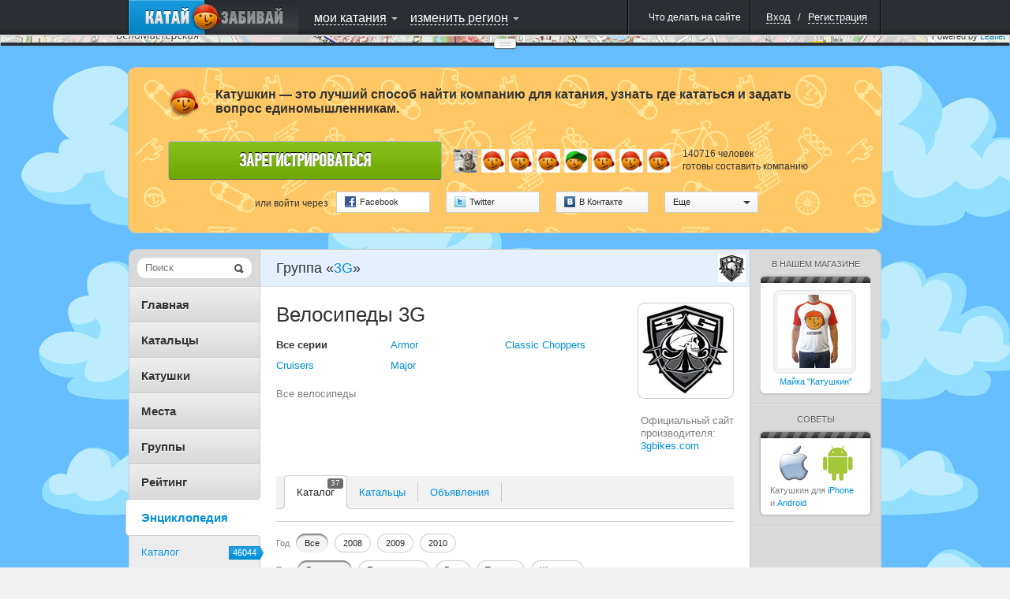

--- FILE ---
content_type: text/html; charset=UTF-8
request_url: http://www.katushkin.ru/encyclopedia/ts/bikes/3g/
body_size: 23877
content:
<!DOCTYPE html PUBLIC "-//W3C//DTD XHTML 1.0 Strict//EN" "http://www.w3.org/TR/xhtml1/DTD/xhtml1-strict.dtd">
<html xmlns="http://www.w3.org/1999/xhtml" xml:lang="ru">
<head>
			<title>Велосипеды 3G (3Джи) выбрать в каталоге с фото. Отзывы на велосипеды 3g</title>


		
					<meta name="description" content="Велосипеды 3G (3Джи) &mdash; каталог всех моделей производителя «3G» с описанием и фото на сайте Катушкин.ру. Отзывы владельцев велосипедов 3G." />
						
		<script type="text/javascript">
			USER_ID = 0;
			
			PARTNER_ID = null;
					</script>

		
		<meta http-equiv="Content-Type" content="text/html; charset=utf-8">
					<meta name="apple-itunes-app" content="app-id=439219312">
				<!--[if lte IE 6]>
			<meta http-equiv="refresh" content="0; url=/user/site-switch?site_version=mobile&amp;redirect_to=%2Fencyclopedia%2Fts%2Fbikes%2F3g%2F" />
		<![endif]-->

		
					<link rel="shortcut icon" href="/assets/383/katushkin/frontend/0/favicon_live.ico" />
				<link rel="stylesheet" type="text/css" href="/assets/383/katushkin/frontend/0/css/common.css" media="all" />
		<link rel="stylesheet" type="text/css" href="/assets/383/katushkin/frontend/0/css/map.css" media="all" />
		<link rel="stylesheet" type="text/css" href="/assets/383/katushkin/frontend/0/css/ui-elements.css" media="all" />
		<link rel="stylesheet" type="text/css" href="/assets/383/katushkin/frontend/0/css/jUI-theme/jquery-ui-1.8.11.custom.css" />
		<link rel="stylesheet" type="text/css" href="/assets/383/katushkin/frontend/0/css/ui.notify.css" media="all" />
		<link rel="stylesheet" href="/assets/1/0/0/0/css/audioplayer/mediaelementplayer.min.css" />


		<!--[if lte IE 7]><link rel="stylesheet" type="text/css" href="/assets/383/katushkin/frontend/0/css/miserable-browsers/internet-explorer.css" media="all" /><![endif]-->
		<!--[if IE 6]><link rel="stylesheet" type="text/css" href="/assets/383/katushkin/frontend/0/css/miserable-browsers/internet-explorer-6.css" media="all" /><![endif]-->

		<script type="text/javascript" src="//yandex.st/jquery/1.6.4/jquery.min.js"></script>
		<script type="text/javascript" src="/assets/383/katushkin/frontend/0/js/jquery.jVis.js"></script>
		<script type="text/javascript" src="/assets/383/katushkin/frontend/0/js/jquery-ui-1.8.11.custom.min.js"></script>
		<script type="text/javascript" src='//yandex.st/jquery-ui/1.8.11/i18n/jquery.ui.datepicker-ru.min.js'></script>
		<script type="text/javascript" src="/assets/383/katushkin/frontend/0/js/underscore/underscore.js"></script>
		<script type="text/javascript" src="/assets/383/katushkin/frontend/0/js/backbone/backbone.js"></script>
		<script type="text/javascript" src="/assets/383/katushkin/frontend/0/js/jquery.notify.js"></script>

		<script type="text/javascript">
			$(document).ready(function() {
				$.datepicker.setDefaults($.datepicker.regional['ru']);
			});
		</script>
		<script type="text/javascript" src="/assets/383/katushkin/frontend/0/js/common.js"></script>

		<script type="text/javascript" src="/assets/1/0/0/0/js/audioplayer/mediaelement-and-player.min.js"></script>
		<script type="text/javascript">
			$(document).ready(function() {
				$('video,audio').mediaelementplayer();
			});
		</script>

					<script type="text/javascript" src="http://ridenscore.com/user/auth/check-authentication?redirect_to=http%3A%2F%2Fkatushkin.ru%2Fencyclopedia%2Fts%2Fbikes%2F3g%2F&ts=1769801271.8513"></script>
		
								 				<script type="text/javascript">
		
	mapJsBasePath  = "/assets/383/katushkin/frontend/0/";

	function inviteFriend(friendId)
	{
		var friendingUrl = '/user/makeFriendship';
		var friendAdded = '\u0414\u0440\u0443\u0433\x20\u0434\u043E\u0431\u0430\u0432\u043B\u0435\u043D';
		var inviteSent = '\u041F\u0440\u0438\u0433\u043B\u0430\u0448\u0435\u043D\u0438\u0435\x20\u043E\u0442\u043F\u0440\u0430\u0432\u043B\u0435\u043D\u043E.';

		$.getJSON(friendingUrl, {
			user: friendId,
			action: 'invite',
			'csrf-token' : 'f2f79ea8516d671e23427e4476f054c5f928047a'
		}, function(data) {
			if (data.status == "success") {
				if (data.confirmed) {
					alert(friendAdded);
				} else {
					alert(inviteSent);
				}
			} else {
				alert(data.message);
			}
		});
	}
</script>

<script type="text/javascript" src="/assets/383/katushkin/frontend/0/js/twigjs/twig.js"></script>

<script src="//cdnjs.cloudflare.com/ajax/libs/leaflet/0.5/leaflet.js" type="text/javascript"></script>
<link rel="stylesheet" href="//cdnjs.cloudflare.com/ajax/libs/leaflet/0.5/leaflet.css" />
<!--[if lte IE 8]>
	<link rel="stylesheet" href="//cdnjs.cloudflare.com/ajax/libs/leaflet/0.5/leaflet.ie.css" />
<![endif]-->
<script src="/assets/383/katushkin/frontend/0/js/maps/leaflet-plugins/cluster/leaflet.markercluster.js" type="text/javascript"></script>
<link rel="stylesheet" href="/assets/383/katushkin/frontend/0/js/maps/leaflet-plugins/cluster/MarkerCluster.Default.css" />
<!--[if lte IE 8]>
	<link rel="stylesheet" href="/assets/383/katushkin/frontend/0/js/maps/leaflet-plugins/cluster/MarkerCluster.Default.ie.css" />
<![endif]-->

	<script src="/assets/383/katushkin/frontend/0/js/maps/compiled.js" type="text/javascript"></script>

<script src="/assets/383/katushkin/frontend/0/js/BrouzieAutosuggest.js" type="text/javascript" ></script>

<style>
	.leaflet-top, .leaflet-bottom {
		z-index: auto !important;
	}
</style>				
	<script type="text/x-twig-tmpl" id="katushkin__map__loading_mask">
		{# {% twig_js name='katushkin__map__loading_mask' %} #}
		<div class="b-loading-overlay g-hidden">
			<span class="b-loading-ico"></span>
		</div>
	</script>

	<script type="text/x-twig-tmpl" id="katushkin__map__autudetected_coordinate_marker">
		{# {% twig_js name='katushkin__map__autudetected_coordinate_marker' %} #}
		<div class="current-user-point" data-anchor-position="center, center"></div>
	</script>

	<script type="text/x-twig-tmpl" id="katushkin__map__route_marker">
		{# {% twig_js name='katushkin__map__route_marker' %} #}
		{% if routePoint.place %}
			<div class="map-route-place {% if routePoint.position == 1 %}pointFirst{% endif %}" style="width: 36px; height: 43px;">
				<div class="text">{% if self.options.single_point %}тут{% else %}{{ routePoint.position }}{% endif %}</div>
			</div>
		{% else %}
			<div class="map-route-point" style="width: 25px; height: 32px;"></div>
		{% endif %}
	</script>

	<script type="text/x-twig-tmpl" id="katushkin__map__track_marker">
		{# {% twig_js name='katushkin__map__track_marker' %} #}
		<div class="map-route-place {% if start == true %}pointFirst{% endif %}" style="width: 36px; height: 43px;">
			<div class="text">{{ title|escape }}</div>
		</div>
	</script>

	<script type="text/x-twig-tmpl" id="katushkin__map__route_add_point_button">
		{# {% twig_js name='katushkin__map__route_add_point_button' %} #}
		<div class="map-widget map-widget-addRoute">
			<a  class="bulb switch-control switch-control-important"><span class="c"><i class="icon action-add"></i><span class="text">{{ self._mapController.getTranslation('router.add-route-point') }}</span></span><span class="l"></span></a>
		</div>
	</script>

	<script type="text/x-twig-tmpl" id="katushkin__map__route_manager">
		{# {% twig_js name='katushkin__map__route_manager' %} #}
		<div class="map-widget map-widget-routeManager {{ additionalClass }}">
			<div class="widget-content">
				<ul class="route-points">
					{% if routePoints|length == 0 %}
						<li class="info">{{ self._mapController.getTranslation('router.description') }}</li>
					{% else %}
						{% for routePoint in routePoints %}
							<li data-route-point-position="{{ routePoint.position }}">
								<span class="route-point-entry">
									{% if routePoint.place %}
										{% if routePoint.position == 1 %}
											<span class="icon route-pointPlaceStart route-point-type-place"><span class="num">{{ routePoint.position }}</span></span>
										{% else %}
											<span class="icon route-pointPlace route-point-type-place"><span class="num">{{ routePoint.position }}</span></span>
										{% endif %}
									{% else %}
										<span class="icon route-point route-point-type-point"></span>
										<span class="edit-route-point"><input type="text" value="{{ routePoint.title }}" /></span>
									{% endif %}
									<span class="icon action-drag"></span>
									<span class="name"><span class="{% if not routePoint.place_id %} text {% endif %}">{% if routePoint.place %}{{ routePoint.place.title|escape }}{% else %}{{ routePoint.title|escape }}{% endif %}</span></span>
									<span class="icon action-deleteRoutePoint"></span>
									<span class="route-point-limiter"></span>
								</span>
							</li>
						{% endfor %}
					{% endif %}
				</ul>
			</div>
			<div class="map-widget-shadow"></div>
		</div>
	</script>

	<script type="text/x-twig-tmpl" id="katushkin__map__route_helper">
		<div class="map-widget map-widget-route-helper km-expanded">
			<div class="route-purposes-container">
				<ul class="purposes-places-list dropdown-input-list">
				</ul>
			</div>
		</div>
	</script>

	<script type="text/x-twig-tmpl" id="katushkin__map__route_purposes_places">
		{# {% twig_js name='katushkin__map__route_purposes_places' %} #}
		{% for place in places %}
			<li class="purpose-place g-cleared" data-place-id="{{ place.id }}">
				<span class="purpose-place-info">
					<div class="icon-wrapper">
						<i class="icon place-{{ place.category.alias }}"></i>
					</div>
					<div class="title-wrapper">
						<span class="primary">{{ place.title|escape }}</span><br />
						<span class="secondary">{{ place.parentTitle|escape }} </span>
					</div>
				</span>
				<span class="add-purposed-place-button"></span>

				<div class="g-clearer"></div>
			</li>
		{% endfor %}
	</script>

	<script type="text/x-twig-tmpl" id="katushkin__map__place_marker">
		{# {% twig_js name='katushkin__map__place_marker' %} #}
		<div style="width: {{ place.category.icon.width }}px; height: {{ place.category.icon.height }}px;">
			<img class="new-map-place-icon" src="{% if place.package %}{{ place.category.icon.withPackageHref }}{% else %}{{ place.category.icon.href }}{% endif %}" place-id="{{ place.id }}" />
		</div>
	</script>

	<script type="text/x-twig-tmpl" id="katushkin__map__place_cluster_marker">
		{# {% twig_js name='katushkin__map__place_cluster_marker' %} #}
		<div style="width: 36px; height: 43px;">
			<img class="new-map-place-icon" src="{{ imgPath }}" place-id="" style="width: 36px; height: 43px;"/>
			<div style="font-size: 9px; left: 0; padding-top: 0; position: absolute; text-align: center; top: 3px; width: 36px; color:white;">{{ childsCount }}</div>
		</div>
	</script>

	<script type="text/x-twig-tmpl" id="katushkin__map__place_popup">
		{# {% twig_js name='katushkin__map__place_popup' %} #}
		<div class="map-balloon-place">
			<div class="place-content">
				<div class="place-header"><a href="{{ place.url }}">{{ place.title|escape }}</a></div>
				<div class="place-info">{% if place.districts|length %}{% for district in place.districts %} {{ district.title|escape }}{% if not loop.last %},{% endif %} {% endfor %}/{% endif %} {{ place.category.title|escape }}{% if place.sport_types|length %} / {% for sportType in place.sport_types %}{{ sportType.title|escape }}{% if not loop.last %},{% endif %} {% endfor %}{% endif %}</div>
				<div class="place-description">{{ place.description|escape }}</div>
			</div>
			<div class="g-cleaner"></div>

			<div class="bottom-panel">
				<a href="{{ place.comments_url }}#comments" class="comments">{{ self._mapController.getTranslation('places.comments') }}</a>
				<span class="comments-count">{{ place.comments_count }}</span>

				{% if mapController and mapController.hasWidget('router') %}
					{% if mapController.getWidget('router').options.editable %}
						<a href="javascript:void(0);" class="map-button map-button_addToRoute" onclick="$(this).trigger('fake_click');" data-place-id="{{ place.id }}"><i class="icon"></i><span class="text">{{ self._mapController.getTranslation('places.add_to_ride') }}</span></a>
					{% endif %}
				{% endif %}
			</div>
		</div>
	</script>

	<script type="text/x-twig-tmpl" id="katushkin__map__places_filter">
		{# {% twig_js name='katushkin__map__places_filter' %} #}

		<div class="map-widget map-widget-places {% if dropdownsWidget.currentExpanded == 'places-filter' %} expanded{% endif %}" data-process-selections="false" data-widget="places-filter">
			<a  class="bulb switch-control"><span class="c"><span class="text">{{ self._mapController.getTranslation('places-filter.places') }}</span><i class="arrow"></i></span><span class="l"></span></a>

			<div class="r-object r-overlay switch-layer">
				<div class="r-top r-top-right">
					<div class="r-top r-top-center">&nbsp;</div>
					<div class="r-top r-top-left"></div>
				</div>

				<div class="r-content">
					<div class="places-list-content">
						<div class="col col-left">
							<ul class="selector-list">
								{% for category in placesWidget.categories %}
									{% if loop.index % 2 == 1 %}
										<li><label><input type="checkbox" value="{{ category.id }}" {% if placesFilterWidget.isCategoryActive(category) %} checked="checked"{% endif %} /><span class="text"><i class="icon place-{{ category.alias }}"></i>{{ category.title|escape }}</span></label></li>
									{% endif %}
								{% endfor %}
							</ul>
						</div>

						<div class="col col-right">
							<ul class="selector-list">
								{% for category in placesWidget.categories %}
									{% if loop.index % 2 == 0 %}
										<li><label><input type="checkbox" value="{{ category.id }}" {% if placesFilterWidget.isCategoryActive(category) %} checked="checked"{% endif %} /><span class="text"><i class="icon place-{{ category.alias }}"></i>{{ category.title|escape }}</span></label></li>
									{% endif %}
								{% endfor %}
							</ul>
						</div>

					</div>
					<div class="g-cleaner"></div>
					<div class="bottom-panel">
						<a href="{{ createPlaceUrl }}" class="map-button-default add-place-button">{{ self._mapController.getTranslation('places-filter.add-place') }}</a>
					</div>

					<div class="checkboxes-panel">{{ self._mapController.getTranslation('places-filter.select') }}:
						<a  data-selection="all" class="g-pseudo-link {% if placesWidget.categories|length == placesFilterWidget.activeCategoriesIds|length %} active{% endif %}">{{ self._mapController.getTranslation('places-filter.all') }}</a>
						<a  data-selection="nothing" class="g-pseudo-link {% if placesFilterWidget.activeCategoriesIds|length == 0 %} active{% endif %}">{{ self._mapController.getTranslation('places-filter.none') }}</a>
					</div>
					<div class="r-content-border r-content-border-left"></div>
					<div class="r-content-border r-content-border-right"></div>
				</div>

				<div class="r-bottom r-bottom-right">
					<div class="r-bottom r-bottom-center"></div>
					<div class="r-bottom r-bottom-left"></div>
				</div>
			</div>
		</div>
	</script>

	<script type="text/x-twig-tmpl" id="katushkin__map__users_filter">
		{# {% twig_js name='katushkin__map__users_filter' %} #}
		<div class="map-widget map-widget-users" data-widget="users-filter">
			<a class="bulb switch-control" ><span class="c"><span class="text">{{ self._mapController.getTranslation('users-filter.users') }}</span><i class="arrow"></i></span><span class="l"></span></a>

			<div class="r-object r-overlay switch-layer">
				<div class="r-top r-top-right">
					<div class="r-top r-top-center">&nbsp;</div>
					<div class="r-top r-top-left"></div>
				</div>

				<div class="r-content">
					<ul class="selector-list">
						{% for category in categories %}
							<li><a class="g-pseudo-link users-{{ category.category }} {% if usersFilterWidget.isActiveCategory(category) %}active{% endif %}"  data-category="{{ category.category }}">{{ category.title|escape }}</a></li>
						{% endfor %}
					</ul>

					<div class="r-content-border r-content-border-left"></div>
					<div class="r-content-border r-content-border-right"></div>
				</div>

				<div class="r-bottom r-bottom-right">
					<div class="r-bottom r-bottom-center"></div>
					<div class="r-bottom r-bottom-left"></div>
				</div>
			</div>
		</div>
	</script>

	<script type="text/x-twig-tmpl" id="katushkin__map__user_marker">
		{# {% twig_js name='katushkin__map__user_marker' %} #}
		<div class="{{ user.cssClass }} gender-{{ user.gender }} {% if user.is_online %}user-online{% endif %} {% if user.is_friend %}user-friend{% endif %}" style="width:36px; height:56px;">
			<div class="avatar-placeholder">
				<img style="width: 32px; height: 32px;" alt="" src="{{ user.avatars.sq32 }}" />
			</div>
			<div class="point-placeholder"></div><div class="online-sign">
			</div>
		</div>
	</script>

	<script type="text/x-twig-tmpl" id="katushkin__map__user_cluster_marker">
		{# {% twig_js name='katushkin__map__user_cluster_marker' %} #}
		<div class="map-user-point gender-male" style="width:36px; height:56px;">
			<div class="point-placeholder" style="background: url('{{ imgPath }}')"></div>
			<div class="avatar-placeholder" style="background: none;">
				<div style="font-size: 11px; position: relative; text-align: center; top: 7px; font-weight: 900; color: white;">{{ usersCount }}</div>
			</div>
		</div>
	</script>

	<script type="text/x-twig-tmpl" id="katushkin__map__user_popup">
		{# {% twig_js name='katushkin__map__user_popup' %} #}
		<div class="map-bubble-user {% if user.is_online %}user-online{% endif %} {% if user.is_friend %}user-friend{% endif %}">
			<div class="incut-block">
				<div class="block-image">
					<a href="{{ user.url }}">
						<img style="width: 130px; height: 130px;" alt="" src="{{ user.avatars.sq130 }}" />
					</a>
					<span class="online-indicator"></span>
				</div>
				<span class="corner corner1"></span>
				<span class="corner corner2"></span>
				<span class="corner corner3"></span>
				<span class="corner corner4"></span>
			</div>
			<div class="user-info">
				<div>
					<a href="{{ user.url }}">{{ user.nick|escape }}</a>
					{% if user.rating > 0 %}
						<span class="rating positive">+{{ user.rating }}</span>
					{% elseif user.rating < 0 %}
						<span class="rating negative">{{ user.rating }}</span>
					{% endif %}
				</div>
				<p>{% if user.age %}{{ user.age_localized }}{% endif %}</p>
				{% if user.status|length > 0 %}
					<div class="comment">
						<p style="word-wrap: break-word;">{{ user.status }}</p>
						<span class="tail"></span>
					</div>
				{% endif %}
				<span class="extra-info">
					{% for district in user.districts %}
						<span>{{ district.title|escape }}</span>{% if not loop.last %},{% endif %}
					{% endfor %}
				</span>
				<div style="clear: both;"></div>
				<div class="bottom-panel" style="bottom: 0; margin-top: 10px">
					<ul>
						<li>
							<a href="javascript:inviteFriend({{ user.id }});" class="action-control friendship">
								<span class="icon"></span>
								<span class="tooltip">{{ self._mapController.getTranslation('users.add_to_friends') }}<span class="tail"></span></span>
							</a>
						</li>
						<li>
							<a href="javascript:openChat({{ user.id }});" class="action-control message">
								<span class="icon"></span>
								<span class="tooltip">{{ self._mapController.getTranslation('users.speak') }}<span class="tail"></span></span>
							</a>
						</li>
						<li>
							<a href="{{ user.url }}#callToRide" class="action-control invite">
								<span class="icon"></span>
								<span class="tooltip">{{ self._mapController.getTranslation('users.invite') }}<span class="tail"></span></span>
							</a>
						</li>
						<li>
							<a href="{{ user.url }}#complainCreation" class="action-control spam">
								<span class="icon"></span>
								<span class="tooltip">{{ self._mapController.getTranslation('users.spam') }}<span class="tail"></span></span>
							</a>
						</li>
					</ul>
				</div>
			</div>
			<div style="clear: both;"></div>
		</div>
	</script>

	<script type="text/x-twig-tmpl" id="katushkin__map__ride_marker">
		{# {% twig_js name='katushkin__map__ride_marker' %} #}
		<div class="map-riding-point {% if ride.when.today %}today{% elseif ride.when.tomorrow %}tomorrow{% else %}week{% endif %}" style="width: 104px; height: 28px;">
			<span class="text">{{ ride.start_at_localized }}</span>
		</div>
	</script>

	<script type="text/x-twig-tmpl" id="katushkin__map__ride_cluster_marker">
		{# {% twig_js name='katushkin__map__ride_cluster_marker' %} #}
		<div class="map-riding-point today" style="width: 102px; height: 28px; background: url('{{ imgPath }}')">
			<span class="text" style="font-weight: 900;">{{ ridesCount }}</span>
		</div>
	</script>

	<script type="text/x-twig-tmpl" id="katushkin__map__ride_popup">
		{# {% twig_js name='katushkin__map__ride_popup' %} #}
			<div class="map-balloon-ride">
				<div class="ride-content">
					<div class="ride-header"><a href="{{ ride.url }}">{{ ride.title|escape }}</a></div>
					<div class="ride-info">{{ ride.start_at_localized }}{% if ride.sport_type %} / {{ ride.sport_type.title|escape }}{% endif %}</div>
					<div class="ride-description">{{ ride.description|escape }}</div>
				</div>
				<div class="g-cleaner"></div>
				<div class="bottom-panel">
					<a class="riders" href="{{ ride.participants_url }}">{{ self._mapController.getTranslation('rides.participants') }}</a>
					<span class="riders-count">{{ ride.participants_count }}</span>
				</div>
			</div>
	</script>

	<script type="text/x-twig-tmpl" id="katushkin__map__tiles_switcher">
		{# {% twig_js name='katushkin__map__tiles_switcher' %} #}
		<div class="map-widget map-widget-mapType" data-widget="tiles-switcher">
			<a  class="bulb switch-control"><span class="c"><span class="text">{% if tilesWidget.activeTile %}{{ tilesWidget.activeTile.title|default('') }}{% endif %}</span><i class="arrow"></i></span><span class="l"></span></a>
			<div class="r-object r-overlay switch-layer">
				<div class="r-top r-top-right">
					<div class="r-top r-top-center"></div>
					<div class="r-top r-top-left"></div>
				</div>

				<div class="r-content">
					<ul class="selector-list">
						{% for tile in tilesWidget.tiles %}
							<li><a  class="g-pseudo-link {% if tilesWidget.activeTile and tilesWidget.activeTile.tile == tile.tile %} active{% endif %}" data-tile="{{ tile.tile }}">{{ tile.title|escape }}</a></li>
						{% endfor %}
					</ul>
					<div class="r-content-border r-content-border-left"></div>
					<div class="r-content-border r-content-border-right"></div>
				</div>

				<div class="r-bottom r-bottom-right">
					<div class="r-bottom r-bottom-center"></div>
					<div class="r-bottom r-bottom-left"></div>
				</div>
			</div>
		</div>
	</script>

	<script type="text/x-twig-tmpl" id="katushkin__map__privacy_switcher">
		{# {% twig_js name='katushkin__map__privacy_switcher' %} #}
		<div class="map-widget map-widget-privacy" data-widget="privacy-switcher">
			<a class="bulb switch-control" ><span class="c"><span class="text" style="color: #0090D9;">{% if privacyWidget.privacy %}{{ privacyWidget.privacy.title|default('') }}{% endif %}</span><i class="arrow"></i></span><span class="l"></span></a>
			<div class="r-object r-overlay switch-layer">
				<div class="r-top r-top-right">
					<div class="r-top r-top-center">&nbsp;</div>
					<div class="r-top r-top-left"></div>
				</div>
				<div class="r-content">
					<ul class="selector-list">
						{% for privacy in privacyWidget.privacies %}
							<li><a  class="g-pseudo-link {% if privacyWidget.privacy and privacyWidget.privacy.privacy == privacy.privacy %} active{% endif %}" data-privacy='{{ privacy.privacy }}'>{{ privacy.title|escape }}</a></li>
						{% endfor %}
					</ul>
					<div class="r-content-border r-content-border-left"></div>
					<div class="r-content-border r-content-border-right"></div>
				</div>

				<div class="r-bottom r-bottom-right">
					<div class="r-bottom r-bottom-center"></div>
					<div class="r-bottom r-bottom-left"></div>
				</div>
			</div>
		</div>
	</script>

	<script type="text/x-twig-tmpl" id="katushkin__map__rides_filter">
		{# {% twig_js name='katushkin__map__rides_filter' %} #}
		<div class="map-widget map-widget-ridings {% if dropdownsWidget.currentExpanded == 'rides-filter' %}expanded{% endif %}" data-widget="rides-filter" data-process-selections="false">
			<a  class="bulb switch-control"><span class="c"><span class="text">{{ self._mapController.getTranslation('rides-filter.rides') }}</span><i class="arrow"></i></span><span class="l"></span></a>

			<div class="r-object r-overlay switch-layer">
				<div class="r-top r-top-right">
					<div class="r-top r-top-center"></div>
					<div class="r-top r-top-left"></div>
				</div>
				<div class="r-content">
					<ul class="selector-list own-filters">
						{% for ownCategory in ridesFilterWidget.ownCategories %}
							<li><a class="g-pseudo-link {% if ridesFilterWidget.ownFilter == ownCategory.value %}active{% endif %}"  data-own="{{ ownCategory.value }}">{{ ownCategory.title|escape }}</a></li>
						{% endfor %}
					</ul>
					<div class="b-tumbler g-rounded-star">
						<ul class="options when-filters">
							{% for whenCategory in ridesFilterWidget.whenCategories %}
								<li class="option {% if ridesFilterWidget.whenFilter == whenCategory.value %}current-option{% endif %}" data-when="{{ whenCategory.value }}">
									<a  class="link">{{ whenCategory.title|escape }}<span class="quantity">{{ ridesFilterWidget.getCounters(whenCategory.value) }}</span></a>
									<span class="option-background"></span>
								</li>
							{% endfor %}
						</ul>
						<span class="corner b-tumbler-corner lt-corner b-tumbler-lt-corner"></span>
						<span class="corner b-tumbler-corner rt-corner b-tumbler-rt-corner"></span>
						<span class="corner b-tumbler-corner rb-corner b-tumbler-rb-corner"></span>
						<span class="corner b-tumbler-corner lb-corner b-tumbler-lb-corner"></span>
					</div>
					<div class="r-content-border r-content-border-left"></div>
					<div class="r-content-border r-content-border-right"></div>
				</div>
				<div class="r-bottom r-bottom-right">
					<div class="r-bottom r-bottom-center"></div>
					<div class="r-bottom r-bottom-left"></div>
				</div>
			</div>
		</div>
	</script>

	<script type="text/x-twig-tmpl" id="katushkin__map__zoom">
		{# {% twig_js name='katushkin__map__zoom' %} #}
		<div class="map-widget map-widget-zoom">
			<a  class="button-zoomIn"></a>
			<div class="slider-content">
				<div class="slider-track-top"></div>
				<div class="ui-slider-handle"></div>
			</div>
			<a  class="button-zoomOut"></a>
		</div>
	</script>

	<script type="text/x-twig-tmpl" id="katushkin__map__where_am_i">
		{# {% twig_js name='katushkin__map__where_am_i' %} #}
		<div class="map-widget map-widget-where-am-i" data-widget="where-am-i">
			<a class="bulb switch-control" >
				<span class="c">
					<span class="text">{{ self._mapController.getTranslation('where-am-i.caption') }}</span>
					<i class="arrow"></i>
				</span>
				<span class="l"></span>
			</a>

			<div class="r-object r-overlay switch-layer">
				<div class="r-top r-top-right">
					<div class="r-top r-top-center">&nbsp;</div>
					<div class="r-top r-top-left"></div>
				</div>

				<div class="r-content">
					<ul class="selector-list">
						{% for method in widget.getLocationMethods() %}
							<li><a class="g-pseudo-link location-auto {% if widget.getActiveMethod() == method.value %}active{% endif  %}" data-locate="{{ method.value }}" >{{ method.title|escape }}</a></li>
						{% endfor %}
					</ul>

					<div class="r-content-border r-content-border-left"></div>
					<div class="r-content-border r-content-border-right"></div>
				</div>

				<div class="r-bottom r-bottom-right">
					<div class="r-bottom r-bottom-center"></div>
					<div class="r-bottom r-bottom-left"></div>
				</div>
			</div>
		</div>
	</script>

	<script type="text/x-twig-tmpl" id="katushkin__map__user_coordinates_marker">
		{# {% twig_js name='katushkin__map__user_coordinates_marker' %} #}
		<div class="map-route-point map-user-coordinate-point" style="width: 25px; height: 32px;"></div>
	</script>

	<script type="text/x-twig-tmpl" id="katushkin__map__places_searcher">
		{# {% twig_js name='katushkin__map__places_searcher' %} #}
		<div class="map-widget map-widget-place-searcher js-form-ui">
			<label class="overlayed-label" for="map-place-autocomplete" style="font-size: 15px; padding-top: 2px;">{{ self._mapController.getTranslation('place-searcher.place_search') }}</label>
			<input class="dropdown-input" autocomplete="off" type="text" name="q" id="map-place-autocomplete" style="font-size: 15px;"/>
		</div>
	</script>

	<script type="text/x-twig-tmpl" id="katushkin__map__places_searcher_suggested_places">
		{# {% twig_js name='katushkin__map__places_searcher_suggested_places' %} #}
		{% for place in places %}
		<li class="place" place-title="{{ place.title|escape }}" data-place-id="{{ place.id }}" >
			<span class="primary">
				{{ place.markedTitle }}
			</span> <br />
			<span class="secondary">{{ place.parentTitle|escape }}</span>
		</li>
		{% endfor %}
	</script>

	<script type="text/x-twig-tmpl" id="katushkin__map__places_searcher_suggested_places_inline">
		{# {% twig_js name='katushkin__map__places_searcher_suggested_places_inline' %} #}
		{% for place in places %}
			<li class="purpose-place g-cleared" data-place-id="{{ place.id }}" data-clear-suggest="false">
				<span class="purpose-place-info">
					<div class="icon-wrapper">
						<i class="icon place-{{ place.category.alias }}"></i>
					</div>
					<div class="title-wrapper">
						<span class="primary">{{ place.markedTitle }}</span><br />
						<span class="secondary">{{ place.parentTitle|escape }}</span>
					</div>
				</span>

				<span class="add-purposed-place-button"></span>

				<div class="g-clearer"></div>
			</li>
		{% endfor %}
	</script>

	<script type="text/x-twig-tmpl" id="katushkin__map__point_marker">
		{# {% twig_js name='katushkin__map__point_marker' %} #}
		<div class="map-route-point" style="width: 25px; height: 32px;"></div>
	</script>

					
			<script type="text/javascript">
		$(document).ready(function()
		{
			var path = '/user/update-coordinates';

			if (navigator.geolocation) {
				navigator.geolocation.getCurrentPosition(function(position)  {
					var coords = {latitude: position.coords.latitude, longitude: position.coords.longitude};
					
					$.post(path, {coords: coords});
				});
			}
		});
	</script>


	<style type="text/css">#content-wrapper {background-image: url('http://katushkin.ru/backgrounds/_2/clouds.png'); } </style>

<script type="text/javascript">
	String.prototype.trim = function()
	{
		return this.replace(/^\s*/, "").replace(/\s*$/, "");
	}

	if (typeof window.console == 'undefined') {
		console = {
			log : function() {}
		}
	}
	
	$(document).ready(function()
	{
		if (!USER_ID) {
			window.setTimeout(function() {
				$('[checkauth="yes"]')
					.unbind('click')
					.die('click')
					.live('click', function(event) {
						$('a[rel="authorization"]').click();

						event.preventDefault();

						return false;
					});
			}, 600);

			if (PARTNER_ID) {
				$('a[rel="authorization"]').click();
				$(".js-popup-shadow").unbind('click');
			}
		}
	});
</script>


	</head>

<body>
	<script type="text/javascript">
		$(document).ready(function() {
			var router = Backbone.Router.extend({
				routes: {

				}
			});

			hashRouter = new router();
		});

		function createBackboneHistory()
		{
			if (Backbone.history === undefined) {
				Backbone.history = new Backbone.History();
			}
			if (!Backbone.History.started) {
				Backbone.history.start({pushState: false});
			}
		}
	</script>

	
		
	
	<div id="layout" style="height: 100%;">
		<div class="b-popup-shadow g-hidden js-popup-shadow"></div>

					
							
<script type="text/javascript">
			var getRegistrationFormPath = '/user/get_registration_tab';
	
	window.bridge = {
		data: {}
	};

	$(document).ready(function()
	{
		var dataToSend = {};
		dataToSend.request = [];
		dataToSend.service = '';
		dataToSend.redirect_to = 'http\x3A\x2F\x2Fkatushkin.ru\x2Fencyclopedia\x2Fts\x2Fbikes\x2F3g\x2F';

		$('#brouzie-registration-tab-link').one('click', function() {
			$('#brouzie-registration-tab-loading-mask').removeClass('g-hidden');
			$.get(getRegistrationFormPath, dataToSend, function(data) {
				$('#brouzie-registration-tab-loading-mask').addClass('g-hidden');
				$('.brouzie-registration-tab-container').append(data);

				var $regForm = $('.brouzie-registration-form');

				if (bridge.data) {
					$regForm.find('[name="nickname"]').val(bridge.data.login);
					$regForm.find('[name="mail"]').val(bridge.data.mail);
					$regForm.find('[name="password"]').val(bridge.data.password);
					$regForm.find('[name="password-repeat"]').val(bridge.data.password);
				}

				initializeForms('#brouzie-external-registration-block .b-openid-authorization-form');
				initializeDropdowns('#brouzie-external-registration-block .b-external-authorization-dropdown');
				$('.brouzie-registration-form').jVis();
				initializeUserLocationDropdown();
			});
		});

		if (document.location.hash == '#registration') {
			$('#brouzie-registration-form-opener').trigger('click');
		}

		$('#brouzie-login-tab-link, #brouzie-registration-tab-link, #brouzie-resetpassword-tab-link').bind('click', function() {
			$('html, body').scrollTop(0);
		});

		$('#brouzie-reset-password-popup-form').jVis();

		$('#brouzie-reset-password-popup-form').submit(function() {
			$('#submit-reset-password-loading-mask').removeClass('g-hidden');
			$('#brouzie-reset-password-message-block').addClass('g-hidden');
			$.post(
				$(this).attr('action'),
				$(this).serializeArray(),
				function(data) {
					$('html, body').scrollTop(0);
					$('#submit-reset-password-loading-mask').addClass('g-hidden');

					if (data.html) {
						if (data.message) {
							$('#brouzie-reset-password-message-text').html(data.message);
							$('#brouzie-reset-password-message-block').removeClass('b-message-error');
							$('#brouzie-reset-password-message-block').addClass('b-message-neutral');
							$('#brouzie-reset-password-message-block').removeClass('g-hidden');
						}

						$('#brouzie-reset-password-popup-form').replaceWith(data.html);
					}

					if (data.status == 'success') {
						$('#brouzie-reset-password-message-text').html('\u0417\u0430\u043F\u0440\u043E\u0441\x20\u043E\u0442\u043F\u0440\u0430\u0432\u043B\u0435\u043D');
						$('#brouzie-reset-password-message-block').removeClass('b-message-error');
						$('#brouzie-reset-password-message-block').addClass('b-message-ok');
						$('#brouzie-reset-password-message-block').removeClass('g-hidden');
					} else if (data.error) {
						$('#brouzie-reset-password-message-text').html(data.error);
						$('#brouzie-reset-password-message-block').addClass('b-message-error');
						$('#brouzie-reset-password-message-block').removeClass('b-message-ok');
						$('#brouzie-reset-password-message-block').removeClass('g-hidden');
					}
				}
			);

			return false;
		});

				

		$('.brouzie-reset-password-tab-opener').bind('click', function(){
			$('html, body').scrollTop(0);
			//TODO: open window
			$('#brouzie-reset-password-tab-link').click();

			return false;
		});
	});
</script>

<style type="text/css">
	#brouzie-reset-password-message-block {
		margin-bottom: 10px;
	}
	#brouzie-reset-password-popup-form #recaptcha_widget {
		margin-top: 10px;
		margin-bottom: 10px;
	}
	#brouzie-reset-password-popup-form #recaptcha_widget .jVis-input-wrapper {
		margin-top: 5px;
		width: 33%;
	}
	#brouzie-reset-password-popup-form #recaptcha_widget #recaptcha_response_field {
		width: 89%;
	}
</style>


<div class="b-popup b-identification-popup g-hidden js-popup js-identification-popup js-tabulator" style="top: 50px;">
	<div class="b-identification-popup-inside b-identification-popup-inside-with-corners">

		<div class="tabs tabs-with-corners">
			<ul class="tabs-inside g-cleared">
									<li class="tab js-tabulator-tab js-tabulator-authorization-tab current-tab">
						<a href="#auth" class="js-tabulator-tab-link" id="brouzie-login-tab-link">Вход</a>
						<span class="tab-tail"></span>
					</li>
					<li class="tab js-tabulator-tab js-tabulator-registration-tab">
						<a href="#register" class="js-tabulator-tab-link" id="brouzie-registration-tab-link">Регистрация</a>
						<span class="tab-tail"></span>
					</li>
					<li class="tab js-tabulator-tab js-tabulator-resetpassword-tab">
						<a href="#reset-password" class="js-tabulator-tab-link" id="brouzie-reset-password-tab-link">Восстановление пароля</a>
						<span class="tab-tail"></span>
					</li>
							</ul>
			<span class="tabs-shadow"></span>
		</div>

					<div class="tab-contents authorization-tab-contents js-tabulator-tab-contents js-tabulator-authorization-tab-contents">
				
<form action="/user/auth-openid/identify" method="post" class="b-form b-openid-authorization-form g-cleared js-form js-external-authorization-form">
	<noindex><p class="explanation">Вы можете войти, используя одну из ваших учетных записей на других сайтах.</p></noindex>

	<ul class="methods g-cleared">
		<span class="g-rounded-star">
		<li class="method js-external-authorization-form-method js-external-authorization-form-facebook-method">
			<div class="method-inside">
								<a href="https://www.facebook.com/dialog/oauth?client_id=170847359635807&amp;redirect_uri=http%3A%2F%2Fkatushkin.ru%2Fuser%2Fauth-facebook%2Fidentify%3Fredirect_to%3Dhttp%253A%252F%252Fkatushkin.ru%252Fencyclopedia%252Fts%252Fbikes%252F3g%252F&amp;state=0f9b73b0c242ba5a43d5028182bed1ed&amp;scope=publish_actions%2Cuser_birthday%2Cuser_events%2Cuser_status%2Cemail" class="link g-rounded-star js-external-authorization-form-method-link">
					<span class="link-inside">
						<span class="b-external-service-icon b-external-service-facebook-icon"></span>Facebook
					</span>
					<span class="link-background"></span>
					<span class="corner link-corner lt-corner link-lt-corner"></span>
					<span class="corner link-corner rt-corner link-rt-corner"></span>
					<span class="corner link-corner rb-corner link-rb-corner"></span>
					<span class="corner link-corner lb-corner link-lb-corner"></span>
				</a>
			</div>
		</li>

		<li class="method js-external-authorization-form-method js-external-authorization-form-twitter-method">
			<div class="method-inside">
				<a href="/user/redirect-to-twitter?redirect_to=http%3A%2F%2Fkatushkin.ru%2Fencyclopedia%2Fts%2Fbikes%2F3g%2F" class="link g-rounded-star js-external-authorization-form-method-link">
					<span class="link-inside">
						<span class="b-external-service-icon b-external-service-twitter-icon"></span>Twitter
					</span>
					<span class="link-background"></span>
					<span class="corner link-corner lt-corner link-lt-corner"></span>
					<span class="corner link-corner rt-corner link-rt-corner"></span>
					<span class="corner link-corner rb-corner link-rb-corner"></span>
					<span class="corner link-corner lb-corner link-lb-corner"></span>
				</a>
			</div>
		</li>

					<li class="method js-external-authorization-form-method js-external-authorization-form-vkontakte-method">
				<div class="method-inside">
					<a href='http://katushkin.ru/user/auth-vk/identify?redirect_to=http%3A%2F%2Fkatushkin.ru%2Fencyclopedia%2Fts%2Fbikes%2F3g%2F' class="link g-rounded-star js-external-authorization-form-method-link">
						<span class="link-inside">
							<span class="b-external-service-icon b-external-service-vkontakte-icon"></span>В Контакте
						</span>
						<span class="link-background"></span>
						<span class="corner link-corner lt-corner link-lt-corner"></span>
						<span class="corner link-corner rt-corner link-rt-corner"></span>
						<span class="corner link-corner rb-corner link-rb-corner"></span>
						<span class="corner link-corner lb-corner link-lb-corner"></span>
					</a>

				</div>
			</li>
								</span>
					<li class="method">
				<div class="method-inside">

					<div class="b-dropdown b-external-authorization-dropdown js-dropdown js-external-authorization-dropdown">
						<div class="current-option g-rounded-star js-dropdown-opener">
							<p class="current-option-inside js-dropdown-current-option">Еще</p>
							<span class="current-option-background"></span>
							<span class="current-option-delimiter"></span>
							<span class="current-option-marker"></span>
							<span class="corner current-option-corner lt-corner current-option-lt-corner"></span>
							<span class="corner current-option-corner rt-corner current-option-rt-corner"></span>
							<span class="corner current-option-corner rb-corner current-option-rb-corner"></span>
							<span class="corner current-option-corner lb-corner current-option-lb-corner"></span>
						</div>

						<div class="concealment js-dropdown-concealment g-hidden">
							<ul class="options">
								<li class="option mymailru-option js-dropdown-option js-dropdown-mymailru-option">
									<a href="http://katushkin.ru/user/auth-mrc/identify?redirect_to=http%3A%2F%2Fkatushkin.ru%2Fencyclopedia%2Fts%2Fbikes%2F3g%2F" class="link js-dropdown-option-link">
										<span class="b-external-service-icon b-external-service-mymailru-icon"></span>Мой мир
									</a>
								</li>
																	<li class="option googleplus-option js-dropdown-option js-dropdown-googleplus-option">
										<a href="http://katushkin.ru/user/auth-google/identify?redirect_to=http%3A%2F%2Fkatushkin.ru%2Fencyclopedia%2Fts%2Fbikes%2F3g%2F" class="link js-dropdown-option-link">
											<span class="b-external-service-icon b-external-service-googleplus-icon"></span>Google Plus
										</a>
									</li>
																<li class="option livejournal-option js-dropdown-option js-dropdown-livejournal-option" data-openid-identifier-pattern="http://%login%.livejournal.com/">
									<span class="link js-dropdown-option-link">
										<span class="b-external-service-icon b-external-service-livejournal-icon"></span>LiveJournal
									</span>
								</li>
								<li class="option odnoklassniki-option js-dropdown-option js-dropdown-odnoklassniki-option">
									<a href="http://katushkin.ru/user/auth-odnoklassniki/identify?redirect_to=http%3A%2F%2Fkatushkin.ru%2Fencyclopedia%2Fts%2Fbikes%2F3g%2F" class="link js-dropdown-option-link">
										<span class="b-external-service-icon b-external-service-odnoklassniki-icon"></span>Одноклассники
									</a>
								</li>
																	<li class="option foursquare-option js-dropdown-option js-dropdown-foursquare-option">
										<a href="http://katushkin.ru/user/auth-foursquare/identify?redirect_to=http%3A%2F%2Fkatushkin.ru%2Fencyclopedia%2Fts%2Fbikes%2F3g%2F" class="link js-dropdown-option-link">
											<span class="b-external-service-icon b-external-service-foursquare-icon"></span>Foursquare
										</a>
									</li>
																<li class="option mailru-option js-dropdown-option js-dropdown-mailru-option" data-openid-identifier-pattern="http://openid.mail.ru/mail/%login%">
									<span class="link js-dropdown-option-link">
										<span class="b-external-service-icon b-external-service-mailru-icon"></span>Mail.ru
									</span>
								</li>
							</ul>
							<span class="concealment-tail"></span>
						</div>
					</div>

				</div>
			</li>
			</ul>
	<div class="request-outside g-hidden js-external-authorization-form-request">
		<div class="request g-rounded-star">
			<div class="request-inside g-cleared">

				<input type="hidden" name="method" class="js-external-authorization-form-request-method" />

				<fieldset class="login-fieldset">
					<div class="field">
						<label for="openid-authorization-form-login-rnd53211" class="overlayed-label">Логин на выбранном сервисе</label>
						<input type="text" name="login" id="openid-authorization-form-login-rnd53211" />
					</div>
				</fieldset>

				<fieldset class="send-fieldset">
					<input type="submit" value="Вход" class="button special-button send-button" />
				</fieldset>

			</div>
			<span class="corner request-corner lt-corner request-lt-corner"></span>
			<span class="corner request-corner rt-corner request-rt-corner"></span>
			<span class="corner request-corner rb-corner request-rb-corner"></span>
			<span class="corner request-corner lb-corner request-lb-corner"></span>
		</div>
		<span class="request-tail"></span>
	</div>
</form>

				<br />
				<form method="post" action="/user/auth/identify" class="b-form b-authorization-form g-cleared js-form js-authorization-form">
	<div class="b-header">
					<div class="title medium-title">Войти как пользователь Катушкин.ру/Забивалов.ру</div>
			</div>

	<fieldset class="mail-fieldset">
		<div class="field">
			<label for="authorization-form-mail-rnd56710" class="overlayed-label">Электронная почта</label>
			<input type="text" name="login" id="authorization-form-mail-rnd56710" />
		</div>
	</fieldset>

	<fieldset class="password-fieldset">
		<div class="field">
			<label for="authorization-form-password-rnd56710" class="overlayed-label">Пароль</label>
			<input type="password" name="password" id="authorization-form-password-rnd56710"/>
		</div>
	</fieldset>

	<fieldset class="send-fieldset">
		<input type="submit" value="Войти" class="button special-button send-button" />
	</fieldset>

	<div class="g-cleamer"></div>

	<fieldset class="memorized-fieldset">
		<div class="memorized-fieldset-inside">
			<input type="checkbox" name="remember_me" id="authorization-form-memorized" checked="checked" />
			<label for="authorization-form-memorized">Запомнить</label>
		</div>
	</fieldset>

	<input type="hidden" name="redirect_to" value="http://katushkin.ru/encyclopedia/ts/bikes/3g/"/>

	<div class="password-remaining">
		<p class="password-remaining-inside">
			<a href="/user/reset-password/form" class="brouzie-reset-password-tab-opener g-pseudo-link ">Забыли пароль?</a>
		</p>
	</div>
</form>

			</div>
		
		<div class="tab-contents registration-tab-contents g-hidden js-tabulator-tab-contents js-tabulator-registration-tab-contents brouzie-registration-tab-container"
			style="min-height : 172px;">
			<div class="g-hidden" id="brouzie-registration-tab-loading-mask">
				<span class="b-loading-overlay">
					<span class="b-loading-ico" style="margin-top: 15px;"></span>
				</span>
			</div>
		</div>

					<div class="tab-contents resetpassword-tab-contents g-hidden js-tabulator-tab-contents js-tabulator-resetpassword-tab-contents">
				<div class="b-message b-popup-message g-hidden" id="brouzie-reset-password-message-block">
					<div class="b-message-text" id="brouzie-reset-password-message-text"></div>
				</div>

				<form method="post" action="/user/reset-password-request" class="b-form-ui js-form-ui" id="brouzie-reset-password-popup-form">
					<p>Введите логин. Вы получите уведомление по почте для продолжения восстановления.</p>
					<br/>

					<label for="reset-password-form-login" class="overlayed-label">Логин или e-mail</label>
					<input type="text" class="big-input" name="login" id="reset-password-form-login" />

					<inpput type="hidden" name="redirect_to" value="http://katushkin.ruhttp://katushkin.ru/encyclopedia/ts/bikes/3g/" />

					 <style>
		#recaptcha_area {margin-left: -30px}
</style>
    <div id="recaptcha-container" style="position:relative;"></div>
    <script type="text/javascript">
		var mode = 'default';
        $(document).ready(function() {
					$('#recaptcha_widget .update .g-pseudo-link').bind('click', function() {
						$('#recaptcha_image').html('<img src="/user/captcha?p='+Math.random()+'&mode='+mode+'" />');
						return false;
					});
        });
    </script>

<div id="recaptcha_widget">
	<div id="recaptcha_image" class="picture">
		<img src="/user/captcha?mode=default" />
	</div>
	<p class="update">
		<a  class="g-pseudo-link">обновить картинку</a>
	</p>

	<label class="overlayed-label" for="recaptcha_response_field">Текст на картинке</label>
	<input type="text" id="recaptcha_response_field" name="recaptcha_response_field" class="big-input required-input" />
</div>

					<div style="margin-top: 20px;" class="katushka-new-button-wrapper b-form">
						<p class="b-all g-rounded-star">
							<input type="submit" class="button special-button send-button" value="Отправить запрос на восстановление">

							<span id="submit-reset-password-loading-mask" class="b-loading-overlay g-hidden">
								<span style="background-color: #F2F2F2;" class="b-loading-shadow"></span>
								<span class="b-loading-ico"></span>
							</span>
						</p>
					</div>
				</form>
			</div>
			</div>
</div>

				<script type="text/javascript">
	$(document).ready(function() {

		$(document).delegate('.js-external-authorization-form', 'submit', function(event) {
			var $form = $(event.currentTarget);
			var method = $form.find('.js-external-authorization-form-request-method').val();
			var identifierPattern = $form.find('.js-dropdown-'+method+'-option').data('openid-identifier-pattern');
			var login = $form.find('[name="login"]').val();
			var separator = $form.attr('action').indexOf('?') == -1 ? '?' : '&';

			document.location.href = $form.attr('action')+separator+'openid_identifier='+encodeURIComponent(identifierPattern.replace('%login%', login.replace(/@.*/, '')));

			return false;
		});
	})
</script>

				<div class="b-popup b-friendship-popup g-rounded-star js-popup js-friendship-popup g-hidden" id="anonymous-user-area-form-popup">
	<div class="b-friendship-popup-inside g-cleared">
		<span class="simple-border top-border"></span>
		<style>
			#cities-suggest-form {
				padding: 10px;
				text-align: center;
			}

			#anonymous-user-area-form-popup  {
				overflow: visible;
			}

			.city-field-container ul.dropdown-input-list {
				text-align: left;
			}

			#anonymous-user-area-form-popup .simple-border {
				background-color: black;
				opacity: 0.5;
				filter: alpha(opacity=50);
			}
			#anonymous-user-area-form-popup .simple-border.top-border {
				width: 468px;
				height: 20px;
				display: block;
				margin-left: -20px;
				background-color: black;
				border-top-left-radius: 25px;
				-moz-border-top-left-radius: 25px;
				-webkit-border-top-left-radius: 25px;
				border-top-right-radius: 25px;
				-moz-border-top-right-radius: 25px;
				-webkit-border-top-right-radius: 25px;
			}
			#anonymous-user-area-form-popup .simple-border.bottom-border {
				width: 468px;
				height: 20px;
				display: block;
				margin-left: -20px;
				background-color: black;
				border-bottom-left-radius: 25px;
				-moz-border-radius-bottomleft: 25px;
				-webkit-border-bottom-left-radius: 25px;
				border-bottom-right-radius: 25px;
				-moz-border-radius-bottomright: 25px;
				-webkit-border-bottom-right-radius: 25px;
			}
			#anonymous-user-area-form-popup .simple-border.left-border {
				position: absolute;
				width: 20px;
				height: 200px;
				left: -20px;
				background-color: black;
			}
			#anonymous-user-area-form-popup .simple-border.right-border {
				position: absolute;
				width: 20px;
				height: 200px;
				right: -20px;
				background-color: black;
				top: 20px;
			}

			#cities-suggest-form span.title {
				font-size: 18px;
				margin-bottom: 10px;
				display: block;
			}

			#cities-suggest-form .jVis-wrapper-select {
				text-align: left;
			}

			#cities-suggest-form .city-field-container .jVis-input-wrapper {
				margin-right: 0px;
			}
			#cities-suggest-form .city-field-container input.jVis-input {
				font-size: 125%;
			}

			#anonymous-user-area-form-popup .dropdown-input-list {
				text-align: left;
			}

			#cities-suggest-form .jVis-select-wrapper {
				width: 208px !important;
				margin-top: 10px;
			}
			#cities-suggest-form .jVis-select-text {
				font-size: 120%;
				height: 23px;
				padding-bottom: 0 !important;
				padding-top: 6px !important;
			}

			#cities-suggest-form .save-location-button {
				width: 208px;
				margin-top: 9px;
			}
		</style>
		<span class="simple-border left-border"></span>
		<div style="background-color: #f2f2f2; height: 200px; z-index: 2; position: relative;" class="js-popup-content">
					</div>
		<span class="simple-border right-border"></span>
		<span class="simple-border bottom-border"></span>
	</div>
</div>

					
				<div id="outer"   >
			<div class="outer-inside">

									<div id="header" class="header-new">
												<div id="header-content">
							<div class="header-inside g-cleared g-limited g-centered">
																	<p class="b-logo b-rollerblading-logo" style="width: 215px;">
										<a class="b-logo-link-1 b-logo-link-active ru"
											href="http://katushkin.ru/" >
											<span>
												Катай
											</span>
										</a>
										<a class="b-logo-link-2  ru"
											href="http://zabivalov.ru/" rel="nofollow">
											<span>
												Забивай
											</span>
										</a>
										<span class="b-logo-icon"></span>
									</p>
								
																	<script type="text/javascript">
	function getAllFriends() {
		var $globalMask = $('#brouzie-global-progressbar');
		$globalMask.removeClass('g-hidden');
		$.get('/profile/getNewFriends', function(data) {
			$('#layout').append(data);
			openFriendWindow();
			$globalMask.addClass('g-hidden');
		})
}

	$(document).ready(function()
	{
		$('.brouzie-frindship-popup-call').one('click', getAllFriends);
	});
</script>


	<ul class="b-menu b-identification-menu">
		<li class="b-identification-menu-clause">
			<a href="/user/auth/form" id="brouzie-login-form-opener" rel="authorization" class="g-pseudo-link js-identification-popup-opener">Вход</a>
			<span class="b-identification-menu-clause-delimiter">/</span>
		</li>
		<li class="b-identification-menu-clause">
			<a href="http://katushkin.ru#" id="brouzie-registration-form-opener" rel="registration" class="g-pseudo-link js-identification-popup-opener">Регистрация</a>
		</li>
	</ul>


																			

<script type="text/javascript">
	$(document).ready(function(){

		var path = '/user/sport_type/update';

		$('.brouzie-update-user-sport-type').bind('click', function() {
			$(this).toggleClass('sport-type-changed');

			$.post(
				path,
				{
					updatedSportTypeId: $(this).attr('sport-type-id'),
					is_ajax: 1,
					'csrf-token': ''
				},
				function(data){
					if (data.error) {
						alert(data.error);
					}
				},
				'json'
			);
		})

		$('strong.current-transport').bind('click', function() {
			if ($('.sport-type-changed').length) {
				window.location.reload();
			}
		});
	});
</script>

<style type="text/css">
	.brouzie-header-dropdown {
		font-size: 16px;
		margin-left: 5px;
	}
</style>

<div class="b-dropdown b-transports-menu-dropdown js-dropdown js-transports-menu-dropdown" style="margin: 2px 0 0 230px; min-width: inherit; float: left; width: auto;">
	<strong class="current-transport js-dropdown-opener" style="float: left;">
		<span class="g-pseudo-link brouzie-header-dropdown">мои катания</span>
		<span class="current-transport-marker"></span>
	</strong>
	<div class="concealment js-dropdown-concealment g-hidden">
		<ul>
											<li>
					<div class="b-switcher b-transports-switcher js-switcher js-transports-switcher">
						<p class="field js-switcher-field positive-field brouzie-update-user-sport-type" sport-type-id="1">
							<strong class="position positive-position js-switcher-positive-position g-hidden" title="вкл">
								вкл
							</strong>
							<strong class="position negative-position js-switcher-negative-position" title="выкл">
								выкл
							</strong>
							<span class="field-marker js-switcher-field-marker"></span>
						</p>
						<span class="title js-switcher-title positive-title">Велосипед</span>
					</div>
				</li>
											<li>
					<div class="b-switcher b-transports-switcher js-switcher js-transports-switcher">
						<p class="field js-switcher-field positive-field brouzie-update-user-sport-type" sport-type-id="2">
							<strong class="position positive-position js-switcher-positive-position g-hidden" title="вкл">
								вкл
							</strong>
							<strong class="position negative-position js-switcher-negative-position" title="выкл">
								выкл
							</strong>
							<span class="field-marker js-switcher-field-marker"></span>
						</p>
						<span class="title js-switcher-title positive-title">Ролики</span>
					</div>
				</li>
											<li>
					<div class="b-switcher b-transports-switcher js-switcher js-transports-switcher">
						<p class="field js-switcher-field positive-field brouzie-update-user-sport-type" sport-type-id="3">
							<strong class="position positive-position js-switcher-positive-position g-hidden" title="вкл">
								вкл
							</strong>
							<strong class="position negative-position js-switcher-negative-position" title="выкл">
								выкл
							</strong>
							<span class="field-marker js-switcher-field-marker"></span>
						</p>
						<span class="title js-switcher-title positive-title">Скейт</span>
					</div>
				</li>
											<li>
					<div class="b-switcher b-transports-switcher js-switcher js-transports-switcher">
						<p class="field js-switcher-field positive-field brouzie-update-user-sport-type" sport-type-id="4">
							<strong class="position positive-position js-switcher-positive-position g-hidden" title="вкл">
								вкл
							</strong>
							<strong class="position negative-position js-switcher-negative-position" title="выкл">
								выкл
							</strong>
							<span class="field-marker js-switcher-field-marker"></span>
						</p>
						<span class="title js-switcher-title positive-title">Лыжи</span>
					</div>
				</li>
											<li>
					<div class="b-switcher b-transports-switcher js-switcher js-transports-switcher">
						<p class="field js-switcher-field positive-field brouzie-update-user-sport-type" sport-type-id="5">
							<strong class="position positive-position js-switcher-positive-position g-hidden" title="вкл">
								вкл
							</strong>
							<strong class="position negative-position js-switcher-negative-position" title="выкл">
								выкл
							</strong>
							<span class="field-marker js-switcher-field-marker"></span>
						</p>
						<span class="title js-switcher-title positive-title">Коньки</span>
					</div>
				</li>
											<li>
					<div class="b-switcher b-transports-switcher js-switcher js-transports-switcher">
						<p class="field js-switcher-field positive-field brouzie-update-user-sport-type" sport-type-id="6">
							<strong class="position positive-position js-switcher-positive-position g-hidden" title="вкл">
								вкл
							</strong>
							<strong class="position negative-position js-switcher-negative-position" title="выкл">
								выкл
							</strong>
							<span class="field-marker js-switcher-field-marker"></span>
						</p>
						<span class="title js-switcher-title positive-title">Сноуборд</span>
					</div>
				</li>
											<li>
					<div class="b-switcher b-transports-switcher js-switcher js-transports-switcher">
						<p class="field js-switcher-field positive-field brouzie-update-user-sport-type" sport-type-id="7">
							<strong class="position positive-position js-switcher-positive-position g-hidden" title="вкл">
								вкл
							</strong>
							<strong class="position negative-position js-switcher-negative-position" title="выкл">
								выкл
							</strong>
							<span class="field-marker js-switcher-field-marker"></span>
						</p>
						<span class="title js-switcher-title positive-title">Вейк</span>
					</div>
				</li>
											<li>
					<div class="b-switcher b-transports-switcher js-switcher js-transports-switcher">
						<p class="field js-switcher-field positive-field brouzie-update-user-sport-type" sport-type-id="8">
							<strong class="position positive-position js-switcher-positive-position g-hidden" title="вкл">
								вкл
							</strong>
							<strong class="position negative-position js-switcher-negative-position" title="выкл">
								выкл
							</strong>
							<span class="field-marker js-switcher-field-marker"></span>
						</p>
						<span class="title js-switcher-title positive-title">Серфборд</span>
					</div>
				</li>
											<li>
					<div class="b-switcher b-transports-switcher js-switcher js-transports-switcher">
						<p class="field js-switcher-field positive-field brouzie-update-user-sport-type" sport-type-id="9">
							<strong class="position positive-position js-switcher-positive-position g-hidden" title="вкл">
								вкл
							</strong>
							<strong class="position negative-position js-switcher-negative-position" title="выкл">
								выкл
							</strong>
							<span class="field-marker js-switcher-field-marker"></span>
						</p>
						<span class="title js-switcher-title positive-title">Кайт</span>
					</div>
				</li>
											<li>
					<div class="b-switcher b-transports-switcher js-switcher js-transports-switcher">
						<p class="field js-switcher-field positive-field brouzie-update-user-sport-type" sport-type-id="10">
							<strong class="position positive-position js-switcher-positive-position g-hidden" title="вкл">
								вкл
							</strong>
							<strong class="position negative-position js-switcher-negative-position" title="выкл">
								выкл
							</strong>
							<span class="field-marker js-switcher-field-marker"></span>
						</p>
						<span class="title js-switcher-title positive-title">Маунтинборд</span>
					</div>
				</li>
											<li>
					<div class="b-switcher b-transports-switcher js-switcher js-transports-switcher">
						<p class="field js-switcher-field positive-field brouzie-update-user-sport-type" sport-type-id="11">
							<strong class="position positive-position js-switcher-positive-position g-hidden" title="вкл">
								вкл
							</strong>
							<strong class="position negative-position js-switcher-negative-position" title="выкл">
								выкл
							</strong>
							<span class="field-marker js-switcher-field-marker"></span>
						</p>
						<span class="title js-switcher-title positive-title">Самокат</span>
					</div>
				</li>
											<li>
					<div class="b-switcher b-transports-switcher js-switcher js-transports-switcher">
						<p class="field js-switcher-field positive-field brouzie-update-user-sport-type" sport-type-id="12">
							<strong class="position positive-position js-switcher-positive-position g-hidden" title="вкл">
								вкл
							</strong>
							<strong class="position negative-position js-switcher-negative-position" title="выкл">
								выкл
							</strong>
							<span class="field-marker js-switcher-field-marker"></span>
						</p>
						<span class="title js-switcher-title positive-title">Бег</span>
					</div>
				</li>
					</ul>
		<span class="concealment-tail"></span>
	</div>
</div>

									
									<style type="text/css">
	.brouzie-header-dropdown {
		font-size: 16px;
	}
</style>


	<div class="b-dropdown b-cities-dropdown js-dropdown js-cities-dropdown">
		<span class="js-cities-suggest-popup-opener">
			<strong class="current-city" id="brouzie-radius-widget-other-city">
				<span class="g-pseudo-link brouzie-header-dropdown">изменить регион</span>
			</strong>
			<span class="current-city"><span class="current-city-marker"></span></span>
		</span>
	</div>

	<script>
		function initCitiesuggestPopupContent()
		{
			$('.js-popup-shadow').removeClass('g-hidden');
			$('#anonymous-user-area-form-popup').removeClass('g-hidden');
			$('.js-popup-shadow').bind('click', function(e) {
				$('#anonymous-user-area-form-popup').addClass('g-hidden');
				$(this).addClass('g-hidden');
				$(this).unbind('click');
			});
		}

		$(document).ready(function() {
			$('#brouzie-radius-widget-other-city').bind('click', function() {
				if ($('#cities-suggest-form').length) {
					initCitiesuggestPopupContent();
				} else {
					$('#brouzie-global-progressbar').removeClass('g-hidden');

					$.ajax({
						url: '/guest/settings/cities/popup',
						dataType: 'html',
						type: 'POST',
						success: function(data) {
							$('#anonymous-user-area-form-popup .js-popup-content').html(data);
							initCitiesuggestPopupContent();
							$('#brouzie-global-progressbar').addClass('g-hidden');
						}
					});
				}

				return false;
			});
		});
	</script>

								

								<a class="invite-friends-link" href="/rating/info/" checkauth="yes">
									Что делать на сайте
								</a>

								<span class="header-delimiter header-first-delimiter"></span>
								<span class="header-delimiter header-second-delimiter"></span>
								<span class="header-delimiter header-third-delimiter"></span>
								<span class="header-delimiter header-fourth-delimiter"></span>
								<span class="header-delimiter header-fifth-delimiter"></span>

							</div>
						</div>
						<span class="header-shadow"></span>
					</div>
					<div id="header-strut"></div>
									
																	<script type="text/javascript">
	$(document).ready(function()
	{
		var options = {"translations":{"rides-filter.rides":"\u041a\u0430\u0442\u0443\u0448\u043a\u0438","places-filter.places":"\u041c\u0435\u0441\u0442\u0430","places-filter.all":"\u0432\u0441\u0435","places-filter.none":"\u043d\u0438\u0447\u0435\u0433\u043e","places-filter.select":"\u043e\u0442\u043c\u0435\u0442\u0438\u0442\u044c","places-filter.add-place":"\u0414\u043e\u0431\u0430\u0432\u0438\u0442\u044c \u043c\u0435\u0441\u0442\u043e","users-filter.users":"\u041a\u0430\u0442\u0430\u043b\u044c\u0446\u044b","users.invite":"\u041f\u043e\u0437\u0432\u0430\u0442\u044c \u043a\u0430\u0442\u0430\u0442\u044c\u0441\u044f","users.speak":"\u041e\u0431\u0449\u0430\u0442\u044c\u0441\u044f","users.add_to_friends":"\u0414\u043e\u0431\u0430\u0432\u0438\u0442\u044c \u0432 \u0434\u0440\u0443\u0437\u044c\u044f","users.spam":"\u041f\u043e\u0436\u0430\u043b\u043e\u0432\u0430\u0442\u044c\u0441\u044f","rides.participants":"\u0423\u0447\u0430\u0441\u0442\u043d\u0438\u043a\u043e\u0432","places.comments":"\u041e\u0442\u0437\u044b\u0432\u044b","router.description":"\u041a\u0443\u0434\u0430 \u0432\u044b \u0445\u043e\u0442\u0438\u0442\u0435 \u043f\u043e\u0435\u0445\u0430\u0442\u044c \u2014 \u043d\u0430\u0439\u0434\u0438\u0442\u0435 \u0438 \u043d\u0430\u0436\u043c\u0438\u0442\u0435 \u043c\u0435\u0441\u0442\u043e \u043d\u0430 \u043a\u0430\u0440\u0442\u0435, \u0447\u0442\u043e\u0431\u044b \u0434\u043e\u0431\u0430\u0432\u0438\u0442\u044c \u0435\u0433\u043e \u0432 \u043c\u0430\u0440\u0448\u0440\u0443\u0442 \u0438\u043b\u0438 \u0434\u043e\u0431\u0430\u0432\u044c\u0442\u0435 \u0442\u043e\u0447\u043a\u0443 \u043c\u0430\u0440\u0448\u0440\u0443\u0442\u0430.","router.find_places":"\u0415\u0441\u043b\u0438 \u0432\u044b \u043d\u0435 \u0437\u043d\u0430\u0435\u0442\u0435 \u0433\u0434\u0435 \u043f\u043e\u043a\u0430\u0442\u0430\u0442\u044c\u0441\u044f, <a href=\"\/places\/\">\u0432\u044b\u0431\u0435\u0440\u0438\u0442\u0435<\/a> \u043c\u0435\u0441\u0442\u043e \u0434\u043b\u044f \u043a\u0430\u0442\u0430\u043d\u0438\u044f.","router.add-route-point":"\u0414\u043e\u0431\u0430\u0432\u0438\u0442\u044c \u0442\u043e\u0447\u043a\u0443 \u043c\u0430\u0440\u0448\u0440\u0443\u0442\u0430","place-searcher.place_search":"\u041f\u043e\u0438\u0441\u043a \u043c\u0435\u0441\u0442\u0430","router.new_point":"\u0422\u043e\u0447\u043a\u0430 \u043c\u0430\u0440\u0448\u0440\u0443\u0442\u0430","autodetected-coordinate.title":"\u0412\u0430\u0448\u0435 \u043c\u0435\u0441\u0442\u043e\u043f\u043e\u043b\u043e\u0436\u0435\u043d\u0438\u0435 (\u043e\u043f\u0440\u0435\u0434\u0435\u043b\u0435\u043d\u043e \u0430\u0432\u0442\u043e\u043c\u0430\u0442\u0438\u0447\u0435\u0441\u043a\u0438)","where-am-i.user-marker.title":"\u041f\u0435\u0440\u0435\u0442\u0430\u0449\u0438\u0442\u0435 \u0443\u043a\u0430\u0437\u0430\u0442\u0435\u043b\u044c \u0432 \u043d\u0443\u0436\u043d\u043e\u0435 \u043c\u0435\u0441\u0442\u043e","where-am-i.user-marker.popup-text":"\u041f\u0435\u0440\u0435\u0442\u0430\u0449\u0438\u0442\u0435 \u0443\u043a\u0430\u0437\u0430\u0442\u0435\u043b\u044c \u0432 \u043d\u0443\u0436\u043d\u043e\u0435 \u043c\u0435\u0441\u0442\u043e","where-am-i.caption":"\u0413\u0434\u0435 \u044f","places.add_to_ride":"\u0414\u043e\u0431\u0430\u0432\u0438\u0442\u044c \u0432 \u043a\u0430\u0442\u0443\u0448\u043a\u0443","places.cluster.titles":["\u043c\u0435\u0441\u0442\u043e","\u043c\u0435\u0441\u0442\u0430","\u043c\u0435\u0441\u0442"],"rides.cluster.titles":["\u043a\u0430\u0442\u0443\u0448\u043a\u0430","\u043a\u0430\u0442\u0443\u0448\u043a\u0438","\u043a\u0430\u0442\u0443\u0448\u0435\u043a"]},"popupOffsets":{"left":40,"top":40,"right":0,"bottom":0},"center":[55.85,37.636]};
		var widgets = {"dropdowns":[],"tiles":{"openstreetmap":{"title":"\u0423\u043b\u0438\u0446\u044b"},"opencyclemap":{"title":"\u0412\u0435\u043b\u043e"}},"tiles-switcher":{"render_to":".widgets-viewport-map-right","active":"opencyclemap"},"zoom":{"render_to":".widgets-viewport-map-left"},"resizer":{"minHeight":"8","maxHeight":"9999","unrolledHeight":null},"dynamic-objecst-loader":{"url":"\/map\/data\/dynamicjson","render_to":".widgets-viewport-map-right","useHashRouter":true},"places":{"categories":{"1":{"title":"\u043f\u0430\u0440\u043a\u0438","alias":"park","icon":{"href":"\/assets\/383\/katushkin\/frontend\/0\/i\/maps-assets\/markers\/park.png","withPackageHref":"\/assets\/383\/katushkin\/frontend\/0\/i\/maps-assets\/markers\/park-yellow.png","width":36,"height":43}},"2":{"title":"\u0441\u043f\u043e\u0442\u044b, \u0440\u0430\u043c\u043f\u044b","alias":"ramp","icon":{"href":"\/assets\/383\/katushkin\/frontend\/0\/i\/maps-assets\/markers\/ramp.png","withPackageHref":"\/assets\/383\/katushkin\/frontend\/0\/i\/maps-assets\/markers\/ramp-yellow.png","width":36,"height":43}},"3":{"title":"\u0441\u043a\u043b\u043e\u043d\u044b","alias":"hill","icon":{"href":"\/assets\/383\/katushkin\/frontend\/0\/i\/maps-assets\/markers\/hill.png","withPackageHref":"\/assets\/383\/katushkin\/frontend\/0\/i\/maps-assets\/markers\/hill-yellow.png","width":36,"height":43}},"4":{"title":"\u043a\u0430\u0442\u043a\u0438, \u0440\u043e\u043b\u043b\u0435\u0440\u0434\u0440\u043e\u043c\u044b","alias":"rink","icon":{"href":"\/assets\/383\/katushkin\/frontend\/0\/i\/maps-assets\/markers\/rink.png","withPackageHref":"\/assets\/383\/katushkin\/frontend\/0\/i\/maps-assets\/markers\/rink-yellow.png","width":36,"height":43}},"5":{"title":"\u0441\u043f\u0435\u0446\u043c\u0430\u0433\u0430\u0437\u0438\u043d\u044b","alias":"special","icon":{"href":"\/assets\/383\/katushkin\/frontend\/0\/i\/maps-assets\/markers\/special.png","withPackageHref":"\/assets\/383\/katushkin\/frontend\/0\/i\/maps-assets\/markers\/special-yellow.png","width":36,"height":43}},"6":{"title":"\u043c\u0430\u0441\u0442\u0435\u0440\u0441\u043a\u0438\u0435","alias":"repair","icon":{"href":"\/assets\/383\/katushkin\/frontend\/0\/i\/maps-assets\/markers\/repair.png","withPackageHref":"\/assets\/383\/katushkin\/frontend\/0\/i\/maps-assets\/markers\/repair-yellow.png","width":36,"height":43}},"7":{"title":"\u043c\u0435\u0441\u0442\u0430 \u0432\u0441\u0442\u0440\u0435\u0447","alias":"meeting","icon":{"href":"\/assets\/383\/katushkin\/frontend\/0\/i\/maps-assets\/markers\/meeting.png","withPackageHref":"\/assets\/383\/katushkin\/frontend\/0\/i\/maps-assets\/markers\/meeting-yellow.png","width":36,"height":43}},"8":{"title":"\u0442\u0440\u0430\u0441\u0441\u044b","alias":"track","icon":{"href":"\/assets\/383\/katushkin\/frontend\/0\/i\/maps-assets\/markers\/track.png","withPackageHref":"\/assets\/383\/katushkin\/frontend\/0\/i\/maps-assets\/markers\/track-yellow.png","width":36,"height":43}},"9":{"title":"\u0440\u0430\u0437\u043d\u044b\u0435 \u043c\u0435\u0441\u0442\u0430","alias":"misc","icon":{"href":"\/assets\/383\/katushkin\/frontend\/0\/i\/maps-assets\/markers\/misc.png","withPackageHref":"\/assets\/383\/katushkin\/frontend\/0\/i\/maps-assets\/markers\/misc-yellow.png","width":36,"height":43}},"10":{"title":"\u0432\u043e\u0434\u043e\u0435\u043c\u044b, \u043f\u043b\u044f\u0436\u0438","alias":"pond","icon":{"href":"\/assets\/383\/katushkin\/frontend\/0\/i\/maps-assets\/markers\/pond.png","withPackageHref":"\/assets\/383\/katushkin\/frontend\/0\/i\/maps-assets\/markers\/pond-yellow.png","width":36,"height":43}},"11":{"title":"\u0442\u0440\u0430\u0432\u043c\u043f\u0443\u043d\u043a\u0442\u044b","alias":"clinic","icon":{"href":"\/assets\/383\/katushkin\/frontend\/0\/i\/maps-assets\/markers\/clinic.png","withPackageHref":"\/assets\/383\/katushkin\/frontend\/0\/i\/maps-assets\/markers\/clinic-yellow.png","width":36,"height":43}},"13":{"title":"\u0432\u0435\u043b\u043e\u043f\u0430\u0440\u043a\u043e\u0432\u043a\u0438","alias":"parking","icon":{"href":"\/assets\/383\/katushkin\/frontend\/0\/i\/maps-assets\/markers\/parking.png","withPackageHref":"\/assets\/383\/katushkin\/frontend\/0\/i\/maps-assets\/markers\/parking-yellow.png","width":36,"height":43}}},"sport_types":{"1":{"title":"\u0412\u0435\u043b\u043e\u0441\u0438\u043f\u0435\u0434"},"2":{"title":"\u0420\u043e\u043b\u0438\u043a\u0438"},"3":{"title":"\u0421\u043a\u0435\u0439\u0442"},"4":{"title":"\u041b\u044b\u0436\u0438"},"5":{"title":"\u041a\u043e\u043d\u044c\u043a\u0438"},"6":{"title":"\u0421\u043d\u043e\u0443\u0431\u043e\u0440\u0434"},"7":{"title":"\u0412\u0435\u0439\u043a"},"8":{"title":"\u0421\u0435\u0440\u0444\u0431\u043e\u0440\u0434"},"9":{"title":"\u041a\u0430\u0439\u0442"},"10":{"title":"\u041c\u0430\u0443\u043d\u0442\u0438\u043d\u0431\u043e\u0440\u0434"},"11":{"title":"\u0421\u0430\u043c\u043e\u043a\u0430\u0442"},"12":{"title":"\u0411\u0435\u0433"}},"useClusters":true,"useHashRouter":true,"minClusterZoom":14},"places-filter":{"active_categories_ids":[],"render_to":".widgets-viewport-map-right","createPlaceUrl":"\/places\/new"},"rides":{"sport_types":{"1":{"title":"\u0412\u0435\u043b\u043e\u0441\u0438\u043f\u0435\u0434"},"2":{"title":"\u0420\u043e\u043b\u0438\u043a\u0438"},"3":{"title":"\u0421\u043a\u0435\u0439\u0442"},"4":{"title":"\u041b\u044b\u0436\u0438"},"5":{"title":"\u041a\u043e\u043d\u044c\u043a\u0438"},"6":{"title":"\u0421\u043d\u043e\u0443\u0431\u043e\u0440\u0434"},"7":{"title":"\u0412\u0435\u0439\u043a"},"8":{"title":"\u0421\u0435\u0440\u0444\u0431\u043e\u0440\u0434"},"9":{"title":"\u041a\u0430\u0439\u0442"},"10":{"title":"\u041c\u0430\u0443\u043d\u0442\u0438\u043d\u0431\u043e\u0440\u0434"},"11":{"title":"\u0421\u0430\u043c\u043e\u043a\u0430\u0442"},"12":{"title":"\u0411\u0435\u0433"}},"useHashRouter":true,"minClusterZoom":14},"rides-filter":{"own_categories":{"my":{"title":"\u041c\u043e\u0438 \u043a\u0430\u0442\u0443\u0448\u043a\u0438"},"friends":{"title":"\u041a\u0430\u0442\u0443\u0448\u043a\u0438 \u0434\u0440\u0443\u0437\u0435\u0439"},"all":{"title":"\u0412\u0441\u0435 \u043a\u0430\u0442\u0443\u0448\u043a\u0438"},"none":{"title":"\u0411\u0435\u0437 \u043a\u0430\u0442\u0443\u0448\u0435\u043a"}},"when_categories":{"today":{"title":"\u0421\u0435\u0433\u043e\u0434\u043d\u044f"},"tomorrow":{"title":"\u0417\u0430\u0432\u0442\u0440\u0430"},"week":{"title":"\u041d\u0435\u0434\u0435\u043b\u044f"},"month":{"title":"\u041c\u0435\u0441\u044f\u0446"}},"own_filter":"all","when_filter":"week","render_to":".widgets-viewport-map-right"},"users":{"useHashRouter":true,"minClusterZoom":14},"users-filter":{"category":"all","categories":{"all":{"title":"\u0412\u0441\u0435"},"friends":{"title":"\u0414\u0440\u0443\u0437\u044c\u044f"},"nobody":{"title":"\u041d\u0438\u043a\u0442\u043e"}},"render_to":".widgets-viewport-map-right"},"privacy-switcher":{"saveUrl":"\/user\/update-privacy","privacy":"all","privacies":{"all":{"title":"\u041c\u0435\u043d\u044f \u0432\u0438\u0434\u044f\u0442 \u0432\u0441\u0435"},"friends":{"title":"\u0412\u0438\u0434\u044f\u0442 \u0442\u043e\u043b\u044c\u043a\u043e \u0434\u0440\u0443\u0437\u044c\u044f"},"nobody":{"title":"\u041d\u0435 \u0432\u0438\u0434\u0438\u0442 \u043d\u0438\u043a\u0442\u043e"}},"render_to":".widgets-viewport-map-right"},"places-searcher":{"render_to":".widgets-viewport-map-right","suggestUrl":"\/places\/suggest\/place_suggest","sportTypeFilter":1},"state-manager":[],"show-user-on-map":[]};
		var data    = [];

					widgets['state-manager'] = {
				provider: new Katushkin.Map.Widget.DefaultStateProvider({"saveUrl":"\/map\/manage\/settings\/set","data":[]})
			}
		
		km = new Katushkin.Map.MapController('KMapContainer', options, widgets);

		$('#KMapContainer .katushkin-map').data('popup-offsets', options.popupOffsets);

		if (typeof data.places != 'undefined') {
			km.getWidget('places').renderPlaces(data.places);
		}

		if (km.hasWidget('router')) {
			km.getWidget('router').renderRoute();
		}

		if (km.hasWidget('dynamic-objecst-loader')) {
			createBackboneHistory();
			if (Backbone.history.getHash().indexOf('lat') == -1) {
				km.getWidget('dynamic-objecst-loader').loadObjects();
			}
		}
	});
</script>


						
						<div class="map-block">
							<div class="map-container" id="KMapContainer" style="width: auto; margin-bottom: 30px; margin-top: -30px; height:8px">
								<div class="widgets-viewport widgets-viewport-map-left"></div>
								<div class="widgets-viewport widgets-viewport-map-right"></div>
								<div class="kmap katushkin-map"></div>
								<div class="b-photos-rotated-previews js-photos-rotator" style="padding: 2px;"></div>
							</div>
						</div>
					
								<div id="content-wrapper">
											

																			<script>
	$(document).ready(function() {
		$.get('/guest/register-block/get?redirect_to=http%3A%2F%2Fkatushkin.ru%2F', function(html) {
			$('#register-block').html(html);
			initializeForms($('.register-block-authorization-form'));
			initializeDropdowns($('#register-block .js-external-authorization-dropdown'));
			$('#register-block').removeClass('g-hidden');
		});
	});
</script>
<div id="register-block" class="register-block anonimus-visible g-limited g-centered g-hidden"></div>
												<div id="content" class="g-limited g-centered">
							<div class="content-inside g-cleared">

								<div class="sidebar primary-sidebar">
										<style type="text/css">
	.advansed-search-resupts-box {
		background-color: rgb(242, 242, 242);
		z-index: 33;
		position: absolute;
		padding: 20px;
		border-radius: 5px;
		border: #aaaaaa solid 1px;
		width: 219px;
		margin-top: 26px;
		margin-left: -15px;
	}

	.advansed-search-resupts-box .jVis-wrapper-select .jVis-select-wrapper {
		width: 217px;
	}

	.advansed-search-resupts-box .results-container ul {
		margin-top:10px;
		font-size: 12px;
		font-family: Verdana,Arial,sans-serif;
	}

	.advansed-search-resupts-box .results-container ul .list-marker-pictered {
		width: 5px;
		vertical-align: top;
		padding-top: 5px;
		margin-left: 10px;
	}

	.advansed-search-resupts-box .results-container ul .nothing-found {
		font-size: 11px;
		color: gray;
	}

	.advansed-search-resupts-box .ui-menu-item {
		margin-bottom: 5px;
		word-wrap: break-word;
	}

	.advansed-search-resupts-box .additional-text {
		color: gray;
		display: inline;
	}

	.advansed-search-resupts-box .ui-menu-item .search-item-title {
		font-size: 11px;
		display: inline !important;
		width: 190px;
		float: left;
	}

	.advansed-search-resupts-box .ui-menu-item  a {
			text-decoration: none;
			display: inline;
			line-height: 1.5;
			min-height: 0;
			font-weight: normal;
	}

	.advansed-search-resupts-box .ui-menu-item.active a .search-item-title {
		text-decoration: underline;
	}

	.advansed-search-resupts-box .ui-menu-item.view-more-item {
		padding-top: 10px;
		font-size: 11px;
	}

	.advansed-search-resupts-box .ui-menu-item.view-more-item .view-more-link {
		margin-left:25px;
	}

	.advansed-search-resupts-box .search-item-icon {
		width: 21px;
		height: 15px;
		display: inline-block;
		top: 2px;
		position: relative;
		float: left;
		margin-right: 5px;
	}

	.advansed-search-resupts-box .search-item-icon .user-status-icon {
		height: 20px !important;
		width: auto;
		margin-top: -3px;
	}

	.advansed-search-resupts-box .search-item-icon .b-groups-article-picture-entity {
		vertical-align: text-bottom;
		width: 15px;
		margin-right: 5px;
		float: left;
	}
</style>

<script type="text/html"  id="advansed-search-resupts-box-template">
	<div class="advansed-search-resupts-box js-form-ui" style="display:none;">
		<div>
			<select class="advansed-search-content-type-selector">
									<option value="users" >Катальцы</option>
									<option value="rides" >Катушки</option>
									<option value="places" >Места</option>
									<option value="topics" >Темы</option>
									<option value="groups" >Группы</option>
									<option value="questions" >Вопросы</option>
									<option value="words" >Словарь</option>
									<option value="products" selected="selected">Каталог</option>
							</select>

			<div class="results-container">
			</div>
		</div>
	</div>
</script>

<form class="b-form b-search-form g-rounded-star" id="brouzie-search-form" action="">
	
	<fieldset class="query-fieldset">
		<div class="field">
			<input type="text" id="search-form-query" name="q" value="" placeholder="Поиск" autocomplete="off" />
		</div>
	</fieldset>
	<fieldset class="send-fieldset">
		<input type="submit" value="Искать" class="button send-button" autocomplete="off"/>
	</fieldset>
	<span class="corner b-search-form-corner lt-corner b-search-form-lt-corner"></span>
	<span class="corner b-search-form-corner rt-corner b-search-form-rt-corner"></span>
	<span class="corner b-search-form-corner rb-corner b-search-form-rb-corner"></span>
	<span class="corner b-search-form-corner lb-corner b-search-form-lb-corner"></span>
</form>

<script>
	lastSearchInputValue = $('#search-form-query').val();
	searchUrl = '/search/search';
	currentRequest = null;

	function calljaxIfMust(oldValue, t)
	{
		if (oldValue != $('#search-form-query').val()) {
			return;
		}

		sendRequest();
		clearTimeout(t);
	}

	function sendRequest() {
		if (currentRequest) {
			currentRequest.abort();
		}

		if ($('#search-form-query').val().length < 3) {
			return;
		}

		currentRequest = $.get(searchUrl, {q: $('#search-form-query').val(), type: $('.advansed-search-content-type-selector').val()}, function(data) {
			$('.results-container').html(data);
			$('.advansed-search-resupts-box').css('top', $('#search-form-query').offset().top+'px');
			$('.advansed-search-resupts-box').css('left', $('#search-form-query').offset().left+'px');
			$('.advansed-search-resupts-box').show();
		});
	}

	function getActiveElement()
	{
		return $('.advansed-search-resupts-box .results-container').find('.active');
	}

	function setActiveElement($element)
	{
		$('.advansed-search-resupts-box .results-container ul  li').removeClass('active');
		$element.addClass('active');
	}

	function moveUp()
	{
		if (!getActiveElement().prev().length) {
			setActiveElement($('.advansed-search-resupts-box .results-container ul li:last'));
		} else {
			setActiveElement(getActiveElement().prev());
		}
	}

	function moveDown()
	{
		if (!getActiveElement().next().length) {
			setActiveElement($('.advansed-search-resupts-box .results-container ul li:first'));
		} else {
			setActiveElement(getActiveElement().next());
		}
	}

	$(document).ready(function() {
		$('body').append($('#advansed-search-resupts-box-template').html());
		$('.advansed-search-resupts-box').jVis();
		$('#search-form-query').bind('keyup', function(event) {
			if (!$('#search-form-query').val().length) {
				$('.advansed-search-resupts-box').hide();
			}

			if ($('#search-form-query').val() == lastSearchInputValue) {
				if (event.keyCode == 38) {
					moveUp();
				} else if (event.keyCode == 40) {
					moveDown();
				}

				return;
			}

			$('.advansed-search-resupts-box .ui-menu-item').removeClass('active');
			lastSearchInputValue = $('#search-form-query').val();
			var oldValue = $('#search-form-query').val();
			var timer = setTimeout(function() {calljaxIfMust(oldValue, timer);}, 400);
		});

		$('body').delegate('.advansed-search-resupts-box .ui-menu-item', 'mouseenter', function() {
			$('.ui-autocomplete .ui-menu-item').removeClass('active');
			setActiveElement($(this));
		});

		$('.advansed-search-content-type-selector').bind('change', function() {
			sendRequest();
		});

		$('body').bind('click', function(e) {
			if ($(e.target).attr('id') == 'search-form-query' && $('.advansed-search-resupts-box .results-container ul li').length && $('#search-form-query').val().length) {
				$('.advansed-search-resupts-box').css('top', $('#search-form-query').offset().top+'px');
				$('.advansed-search-resupts-box').css('left', $('#search-form-query').offset().left+'px');
				$('.advansed-search-resupts-box').show();
				return;
			}

			if (!$(e.target).hasClass('advansed-search-resupts-box') && !$(e.target).parents('.advansed-search-resupts-box').length) {
				$('.advansed-search-resupts-box').hide();
			}
		});

		$('#brouzie-search-form').bind('submit', function() {
			if (getActiveElement().length) {
				document.location = getActiveElement().find('a').attr('href');
				return false;
			}

							return false;
					});
	});
</script>

																			<ul class="b-menu b-primary-menu">
								<li class="b-primary-menu-clause ">
					<a href="/">
				Главная
				<span class="b-primary-menu-clause-outside-corner b-primary-menu-clause-outside-t-corner"></span>
				<span class="b-primary-menu-clause-outside-corner b-primary-menu-clause-outside-b-corner"></span>
			</a>
			<span class="b-primary-menu-clause-background"></span>
		
			</li>
									<li class="b-primary-menu-clause ">
					<a href="/riders/">
				Катальцы
				<span class="b-primary-menu-clause-outside-corner b-primary-menu-clause-outside-t-corner"></span>
				<span class="b-primary-menu-clause-outside-corner b-primary-menu-clause-outside-b-corner"></span>
			</a>
			<span class="b-primary-menu-clause-background"></span>
		
			</li>
									<li class="b-primary-menu-clause ">
					<a href="/rides/">
				Катушки
				<span class="b-primary-menu-clause-outside-corner b-primary-menu-clause-outside-t-corner"></span>
				<span class="b-primary-menu-clause-outside-corner b-primary-menu-clause-outside-b-corner"></span>
			</a>
			<span class="b-primary-menu-clause-background"></span>
		
			</li>
									<li class="b-primary-menu-clause ">
					<a href="/places/">
				Места
				<span class="b-primary-menu-clause-outside-corner b-primary-menu-clause-outside-t-corner"></span>
				<span class="b-primary-menu-clause-outside-corner b-primary-menu-clause-outside-b-corner"></span>
			</a>
			<span class="b-primary-menu-clause-background"></span>
		
			</li>
									<li class="b-primary-menu-clause ">
					<a href="/groups/">
				Группы
				<span class="b-primary-menu-clause-outside-corner b-primary-menu-clause-outside-t-corner"></span>
				<span class="b-primary-menu-clause-outside-corner b-primary-menu-clause-outside-b-corner"></span>
			</a>
			<span class="b-primary-menu-clause-background"></span>
		
			</li>
									<li class="b-primary-menu-clause ">
					<a href="/rating/">
				Рейтинг
				<span class="b-primary-menu-clause-outside-corner b-primary-menu-clause-outside-t-corner"></span>
				<span class="b-primary-menu-clause-outside-corner b-primary-menu-clause-outside-b-corner"></span>
			</a>
			<span class="b-primary-menu-clause-background"></span>
		
			</li>
												<li class="b-primary-menu-clause  b-primary-menu-current-clause">
					<a href="/encyclopedia/ts/">
				Энциклопедия
				<span class="b-primary-menu-clause-outside-corner b-primary-menu-clause-outside-t-corner"></span>
				<span class="b-primary-menu-clause-outside-corner b-primary-menu-clause-outside-b-corner"></span>
			</a>
			<span class="b-primary-menu-clause-background"></span>
		
					<ul class="b-secondary-menu">
				<li class="b-secondary-menu-clause  b-secondary-menu-current-clause">
					<a href="/encyclopedia/ts/">
				Каталог
									<span class="count">
						<strong class="title">46044</strong>
						<span class="count-background"></span>
						<span class="count-tail"></span>
					</span>
							</a>
			<span class="b-secondary-menu-clause-background"></span>
			</li>
				<li class="b-secondary-menu-clause ">
					<a href="/encyclopedia/glossary/">
				Словарь
									<span class="count">
						<strong class="title">1107</strong>
						<span class="count-background"></span>
						<span class="count-tail"></span>
					</span>
							</a>
			<span class="b-secondary-menu-clause-background"></span>
			</li>
				<li class="b-secondary-menu-clause ">
					<a href="/encyclopedia/styles/">
				Стили катания
									<span class="count">
						<strong class="title">53</strong>
						<span class="count-background"></span>
						<span class="count-tail"></span>
					</span>
							</a>
			<span class="b-secondary-menu-clause-background"></span>
			</li>
				<li class="b-secondary-menu-clause ">
					<a href="/encyclopedia/questions/">
				Вопросы и ответы
									<span class="count">
						<strong class="title">2378</strong>
						<span class="count-background"></span>
						<span class="count-tail"></span>
					</span>
							</a>
			<span class="b-secondary-menu-clause-background"></span>
			</li>
	</ul>
			</li>
												</ul>
									
								</div>

								<div class="main-content">
									<div class="main-content-inside">
												
	<div class="b-posts-article">
		<div class="b-posts-article-group-information">
			Группа &laquo;<a href="/groups/1068">3G</a>&raquo;
			<p class="b-posts-article-group-information-picture g-rounded-pixel">
				<a data-href="/groups/1068" style="width: 35px; height: 35px; background: url('/assets/383/katushkin/frontend/0/i/bg-empty.png') repeat; display: inline-block;">
											<img src="http://katushkin.ru/imgcache2/groups-sq35/b2/2e/88aa8d1a6db8dc437058ac81bce6-130468.jpg" alt="3G" class="b-posts-article-group-information-picture-entity">
									</a>
			</p>
		</div>
	</div>

	<div class="brand-description">
		<div style="width: 25%; float: right;">
			<div class="brand-image" style="height: 120px; width: 120px; padding: 0;">
									<div style="text-align: center; display: table-cell; float: none; vertical-align: middle; height: 120px; width: 120px; ">
						<img class="b-transports-article-picture-entity" alt="3G" src="http://katushkin.ru/imgcache2/brand-sq120/99/87/8f264f6d8e477bbcb229c25d877d-124622.jpg" />
					</div>
								<span class="corner corner-lt"></span>
				<span class="corner corner-rt"></span>
				<span class="corner corner-lb"></span>
				<span class="corner corner-rb"></span>
			</div>

			<div style="margin-left: 27px;">
								<p style="color:#808080;">Официальный сайт производителя:</p>
					<div class="brand-link-wrap">
						<a href="/go?url=http%3A%2F%2Fwww.3gbikes.com" class="brand-link">3gbikes.com</a>
						<span class="overlay"></span>
					</div>
						</div>
			<div class="g-cleaner"></div>
		</div>
		<h1 class="g-header" style="margin-right: 170px;">Велосипеды 3G</h1>
					<style>
	.brouzie-dashed-link {
		text-decoration: none;
		border-bottom: 1px dashed;
		color: #333333;
	}

	.brouzie-dashed-link:hover {
		text-decoration: none;
	}

	.brouzie-margin-bottom {
		margin-bottom: -5px;
	}
</style>

<script type="text/javascript">
	$(document).ready(function()
	{
		$('.brouzie-dashed-link').bind('click', function(event) {
			if ($('a.brouzie-dashed-link').hasClass('active')) {
				$('a.brouzie-dashed-link').removeClass('active');
				$('a.brouzie-dashed-link').text('\u043F\u043E\u043A\u0430\u0437\u0430\u0442\u044C\x20\u0432\u0441\u0435');
				$('.brouzie-choose-serie-block').addClass('g-hidden');
			}	else {
				$('a.brouzie-dashed-link').addClass('active');
				$('a.brouzie-dashed-link').text('\u0441\u043A\u0440\u044B\u0442\u044C');
				$('.brouzie-choose-serie-block').removeClass('g-hidden');
			}

			return false;
		});
	});
</script>


<div>
	<div class="col25 brouzie-margin-bottom">
		<ul class="entry-list">
			<li>
									<strong>Все серии</strong>
									<span class="overlay"></span>
			</li>
																										<li>
													<a href="/encyclopedia/ts/bikes/3g/cruisers/">Cruisers</a>
												<span class="overlay"></span>
					</li>
																</ul>
	</div>
	<div class="col25 brouzie-margin-bottom">
		<ul class="entry-list">
												<li>
													<a href="/encyclopedia/ts/bikes/3g/armor/">Armor</a>
												<span class="overlay"></span>
					</li>
																														<li>
													<a href="/encyclopedia/ts/bikes/3g/major/">Major</a>
												<span class="overlay"></span>
					</li>
									</ul>
	</div>
	<div class="col25 brouzie-margin-bottom">
		<ul class="entry-list">
																			<li>
													<a href="/encyclopedia/ts/bikes/3g/classic_choppers/">Classic Choppers</a>
												<span class="overlay"></span>
					</li>
																							</ul>
	</div>

	</div>
		

		<div class="col25" style="width: 75%; margin-top: 10px;">
			<a href="/encyclopedia/ts/bikes/" style="color: #808080;">Все
									велосипеды</a>		</div>

		<div class="g-cleaner"></div>
	</div>
	<!--/ .brand-description -->

	<div class="b-tabs g-rounded-pixel">
	<ul class="b-tabs-inside g-cleared">
									<li class="b-tabs-clause b-tabs-current-clause">
					<span>Каталог</span> <em class="count">37</em>
					<span class="b-tabs-clause-outside-corner b-tabs-clause-outside-l-corner"></span>
					<span class="b-tabs-clause-outside-corner b-tabs-clause-outside-r-corner"></span>
				</li>
					
									<li class="b-tabs-clause"><a href="/encyclopedia/ts/bikes/3g/riders/">Катальцы</a> <em class="count">414</em></li>
					
					

												<li class="b-tabs-clause">
						<a href="/encyclopedia/ts/bikes/3g/adverts/">Объявления</a>
						<em class="count">1</em>
					</li>
									
	</ul>
	<span class="corner b-tabs-corner lt-corner b-tabs-lt-corner"></span>
	<span class="corner b-tabs-corner rt-corner b-tabs-rt-corner"></span>
</div>


					<script type="text/javascript">
				$(document).ready(function()
				{
					$('#models-view-more-link').bind('click', function(event) {
						$('#models-loading-mask-show-more').removeClass('g-hidden');
						$.getJSON($(this).attr('href'), {is_ajax : '1'}, function(data) {
							$("#models-view-more-link").attr('href', data.link);
							$('.b-photos-albums-article:last').after(data.html);
							$('#models-loading-mask-show-more').addClass('g-hidden');
							$('#models-showmore-link-container').toggle(data.hasMore);
						});

						return false;
					});
				});
			</script>

			<div class="brand-catalog">
			<!-- .filters -->
																			<div class="filters-block">
						<ul class="filters-panel">
						<li><span class="filter-title">Год</span></li>
													<li><span class="bulb button-simple-r filter-element filter-value-  active "><span class="c">Все</span><span class="l"></span></span></li>
																		<li>
															<a href="/encyclopedia/ts/bikes/3g/?year=2008" class="bulb button-simple-r filter-element filter-value- "><span class="c">2008</span><span class="l"></span></a>
													</li>
												<li>
															<a href="/encyclopedia/ts/bikes/3g/?year=2009" class="bulb button-simple-r filter-element filter-value- "><span class="c">2009</span><span class="l"></span></a>
													</li>
												<li>
															<a href="/encyclopedia/ts/bikes/3g/?year=2010" class="bulb button-simple-r filter-element filter-value- "><span class="c">2010</span><span class="l"></span></a>
													</li>
												</ul>
						<ul class="filters-panel filter-multiple">
							<li><span class="filter-title">Тип</span></li>
															<li><span  class="bulb button-simple-r filter-element filter-value- active"><span class="c">Все типы</span><span class="l"></span></span></li>
																						<li>
																	<a href="/encyclopedia/ts/bikes/3g/walking/" class="bulb button-simple-r filter-element filter-value- "><span class="c">Прогулочные</span><span class="l"></span></a>
																</li>
															<li>
																	<a href="/encyclopedia/ts/bikes/3g/bmx/" class="bulb button-simple-r filter-element filter-value- "><span class="c">Bmx</span><span class="l"></span></a>
																</li>
															<li>
																	<a href="/encyclopedia/ts/bikes/3g/tandem/" class="bulb button-simple-r filter-element filter-value- "><span class="c">Тандем</span><span class="l"></span></a>
																</li>
															<li>
																	<a href="/encyclopedia/ts/bikes/3g/women/" class="bulb button-simple-r filter-element filter-value- "><span class="c">Женские</span><span class="l"></span></a>
																</li>
													</ul>
					</div>
							<!-- .filters end -->
														<div class="b-photos-albums-previews">
						<div class="b-photos-albums-previews-section g-cleared">
															
<div class="b-photos-albums-article" style="min-height: 130px;">
	<div class="b-photos-albums-article-cover">
		<a href="/encyclopedia/ts/bikes/3g/cruisers/1680" class="b-photos-albums-article-cover-link">
			<span class="b-photos-albums-article-cover-picture g-rounded-star">
				<div class="b-groups-article g-rounded-star g-cleared">
					<p class="b-groups-article-picture g-rounded-star">
													<img src="http://katushkin.ru/imgcache2/vehicle-sq130/60/c7/10dd15591852fcf0c9fbded6ccd8-13915.jpg"
									 alt="Велосипед 3G EZ Over Rental Cruiser"
									 title="Велосипед 3G EZ Over Rental Cruiser"/>
												<span class="corner b-photos-albums-article-cover-picture-corner lt-corner b-photos-albums-article-cover-picture-lt-corner"></span>
						<span class="corner b-photos-albums-article-cover-picture-corner rt-corner b-photos-albums-article-cover-picture-rt-corner"></span>
						<span class="corner b-photos-albums-article-cover-picture-corner rb-corner b-photos-albums-article-cover-picture-rb-corner"></span>
						<span class="corner b-photos-albums-article-cover-picture-corner lb-corner b-photos-albums-article-cover-picture-lb-corner"></span>
					</p>
				</div>
			</span>
		</a>
	</div>
	<div class="b-photos-albums-article-title" style="text-align: center;">
		<a href="/encyclopedia/ts/bikes/3g/cruisers/1680" class="b-photos-albums-article-title-link">EZ Over Rental Cruiser<span class="b-photos-albums-article-title-overlay"></span></a>
	</div>
</div>
															
<div class="b-photos-albums-article" style="min-height: 130px;">
	<div class="b-photos-albums-article-cover">
		<a href="/encyclopedia/ts/bikes/3g/cruisers/1676" class="b-photos-albums-article-cover-link">
			<span class="b-photos-albums-article-cover-picture g-rounded-star">
				<div class="b-groups-article g-rounded-star g-cleared">
					<p class="b-groups-article-picture g-rounded-star">
													<img src="http://katushkin.ru/imgcache2/vehicle-sq130/2a/be/8571e9707fd14f4e41bb4096be9f-13911.jpg"
									 alt="Велосипед 3G Isla Vista Deluxe Mens"
									 title="Велосипед 3G Isla Vista Deluxe Mens"/>
												<span class="corner b-photos-albums-article-cover-picture-corner lt-corner b-photos-albums-article-cover-picture-lt-corner"></span>
						<span class="corner b-photos-albums-article-cover-picture-corner rt-corner b-photos-albums-article-cover-picture-rt-corner"></span>
						<span class="corner b-photos-albums-article-cover-picture-corner rb-corner b-photos-albums-article-cover-picture-rb-corner"></span>
						<span class="corner b-photos-albums-article-cover-picture-corner lb-corner b-photos-albums-article-cover-picture-lb-corner"></span>
					</p>
				</div>
			</span>
		</a>
	</div>
	<div class="b-photos-albums-article-title" style="text-align: center;">
		<a href="/encyclopedia/ts/bikes/3g/cruisers/1676" class="b-photos-albums-article-title-link">Isla Vista Deluxe Mens<span class="b-photos-albums-article-title-overlay"></span></a>
	</div>
</div>
															
<div class="b-photos-albums-article" style="min-height: 130px;">
	<div class="b-photos-albums-article-cover">
		<a href="/encyclopedia/ts/bikes/3g/cruisers/1670" class="b-photos-albums-article-cover-link">
			<span class="b-photos-albums-article-cover-picture g-rounded-star">
				<div class="b-groups-article g-rounded-star g-cleared">
					<p class="b-groups-article-picture g-rounded-star">
													<img src="http://katushkin.ru/imgcache2/vehicle-sq130/cd/df/8d8900041e324aeda42e3daf066f-13905.jpg"
									 alt="Велосипед 3G Isla Vista Ladies Cruiser"
									 title="Велосипед 3G Isla Vista Ladies Cruiser"/>
												<span class="corner b-photos-albums-article-cover-picture-corner lt-corner b-photos-albums-article-cover-picture-lt-corner"></span>
						<span class="corner b-photos-albums-article-cover-picture-corner rt-corner b-photos-albums-article-cover-picture-rt-corner"></span>
						<span class="corner b-photos-albums-article-cover-picture-corner rb-corner b-photos-albums-article-cover-picture-rb-corner"></span>
						<span class="corner b-photos-albums-article-cover-picture-corner lb-corner b-photos-albums-article-cover-picture-lb-corner"></span>
					</p>
				</div>
			</span>
		</a>
	</div>
	<div class="b-photos-albums-article-title" style="text-align: center;">
		<a href="/encyclopedia/ts/bikes/3g/cruisers/1670" class="b-photos-albums-article-title-link">Isla Vista Ladies Cruiser<span class="b-photos-albums-article-title-overlay"></span></a>
	</div>
</div>
															
<div class="b-photos-albums-article" style="min-height: 130px;">
	<div class="b-photos-albums-article-cover">
		<a href="/encyclopedia/ts/bikes/3g/cruisers/1671" class="b-photos-albums-article-cover-link">
			<span class="b-photos-albums-article-cover-picture g-rounded-star">
				<div class="b-groups-article g-rounded-star g-cleared">
					<p class="b-groups-article-picture g-rounded-star">
													<img src="http://katushkin.ru/imgcache2/vehicle-sq130/bf/42/644bc1879ed2f84fc472892cf1df-13906.jpg"
									 alt="Велосипед 3G Isla Vista Ladies Deluxe"
									 title="Велосипед 3G Isla Vista Ladies Deluxe"/>
												<span class="corner b-photos-albums-article-cover-picture-corner lt-corner b-photos-albums-article-cover-picture-lt-corner"></span>
						<span class="corner b-photos-albums-article-cover-picture-corner rt-corner b-photos-albums-article-cover-picture-rt-corner"></span>
						<span class="corner b-photos-albums-article-cover-picture-corner rb-corner b-photos-albums-article-cover-picture-rb-corner"></span>
						<span class="corner b-photos-albums-article-cover-picture-corner lb-corner b-photos-albums-article-cover-picture-lb-corner"></span>
					</p>
				</div>
			</span>
		</a>
	</div>
	<div class="b-photos-albums-article-title" style="text-align: center;">
		<a href="/encyclopedia/ts/bikes/3g/cruisers/1671" class="b-photos-albums-article-title-link">Isla Vista Ladies Deluxe<span class="b-photos-albums-article-title-overlay"></span></a>
	</div>
</div>
															
<div class="b-photos-albums-article" style="min-height: 130px;">
	<div class="b-photos-albums-article-cover">
		<a href="/encyclopedia/ts/bikes/3g/cruisers/1675" class="b-photos-albums-article-cover-link">
			<span class="b-photos-albums-article-cover-picture g-rounded-star">
				<div class="b-groups-article g-rounded-star g-cleared">
					<p class="b-groups-article-picture g-rounded-star">
													<img src="http://katushkin.ru/imgcache2/vehicle-sq130/52/29/1b3885e2e944460d04abcf8cad52-13910.jpg"
									 alt="Велосипед 3G Isla Vista Mens Cruiser"
									 title="Велосипед 3G Isla Vista Mens Cruiser"/>
												<span class="corner b-photos-albums-article-cover-picture-corner lt-corner b-photos-albums-article-cover-picture-lt-corner"></span>
						<span class="corner b-photos-albums-article-cover-picture-corner rt-corner b-photos-albums-article-cover-picture-rt-corner"></span>
						<span class="corner b-photos-albums-article-cover-picture-corner rb-corner b-photos-albums-article-cover-picture-rb-corner"></span>
						<span class="corner b-photos-albums-article-cover-picture-corner lb-corner b-photos-albums-article-cover-picture-lb-corner"></span>
					</p>
				</div>
			</span>
		</a>
	</div>
	<div class="b-photos-albums-article-title" style="text-align: center;">
		<a href="/encyclopedia/ts/bikes/3g/cruisers/1675" class="b-photos-albums-article-title-link">Isla Vista Mens Cruiser<span class="b-photos-albums-article-title-overlay"></span></a>
	</div>
</div>
															
<div class="b-photos-albums-article" style="min-height: 130px;">
	<div class="b-photos-albums-article-cover">
		<a href="/encyclopedia/ts/bikes/3g/major/1681" class="b-photos-albums-article-cover-link">
			<span class="b-photos-albums-article-cover-picture g-rounded-star">
				<div class="b-groups-article g-rounded-star g-cleared">
					<p class="b-groups-article-picture g-rounded-star">
													<img src="http://katushkin.ru/imgcache2/vehicle-sq130/c8/65/675882b1425cfde099575a74ee43-13916.jpg"
									 alt="Велосипед 3G Major"
									 title="Велосипед 3G Major"/>
												<span class="corner b-photos-albums-article-cover-picture-corner lt-corner b-photos-albums-article-cover-picture-lt-corner"></span>
						<span class="corner b-photos-albums-article-cover-picture-corner rt-corner b-photos-albums-article-cover-picture-rt-corner"></span>
						<span class="corner b-photos-albums-article-cover-picture-corner rb-corner b-photos-albums-article-cover-picture-rb-corner"></span>
						<span class="corner b-photos-albums-article-cover-picture-corner lb-corner b-photos-albums-article-cover-picture-lb-corner"></span>
					</p>
				</div>
			</span>
		</a>
	</div>
	<div class="b-photos-albums-article-title" style="text-align: center;">
		<a href="/encyclopedia/ts/bikes/3g/major/1681" class="b-photos-albums-article-title-link">Major<span class="b-photos-albums-article-title-overlay"></span></a>
	</div>
</div>
															
<div class="b-photos-albums-article" style="min-height: 130px;">
	<div class="b-photos-albums-article-cover">
		<a href="/encyclopedia/ts/bikes/3g/cruisers/1674" class="b-photos-albums-article-cover-link">
			<span class="b-photos-albums-article-cover-picture g-rounded-star">
				<div class="b-groups-article g-rounded-star g-cleared">
					<p class="b-groups-article-picture g-rounded-star">
													<img src="http://katushkin.ru/imgcache2/vehicle-sq130/37/f6/104ba068a1002da0de607e4812ed-13909.jpg"
									 alt="Велосипед 3G Newport Ladies Cruiser"
									 title="Велосипед 3G Newport Ladies Cruiser"/>
												<span class="corner b-photos-albums-article-cover-picture-corner lt-corner b-photos-albums-article-cover-picture-lt-corner"></span>
						<span class="corner b-photos-albums-article-cover-picture-corner rt-corner b-photos-albums-article-cover-picture-rt-corner"></span>
						<span class="corner b-photos-albums-article-cover-picture-corner rb-corner b-photos-albums-article-cover-picture-rb-corner"></span>
						<span class="corner b-photos-albums-article-cover-picture-corner lb-corner b-photos-albums-article-cover-picture-lb-corner"></span>
					</p>
				</div>
			</span>
		</a>
	</div>
	<div class="b-photos-albums-article-title" style="text-align: center;">
		<a href="/encyclopedia/ts/bikes/3g/cruisers/1674" class="b-photos-albums-article-title-link">Newport Ladies Cruiser<span class="b-photos-albums-article-title-overlay"></span></a>
	</div>
</div>
															
<div class="b-photos-albums-article" style="min-height: 130px;">
	<div class="b-photos-albums-article-cover">
		<a href="/encyclopedia/ts/bikes/3g/cruisers/1678" class="b-photos-albums-article-cover-link">
			<span class="b-photos-albums-article-cover-picture g-rounded-star">
				<div class="b-groups-article g-rounded-star g-cleared">
					<p class="b-groups-article-picture g-rounded-star">
													<img src="http://katushkin.ru/imgcache2/vehicle-sq130/a0/b7/5735567dc32d4c7f6da3939bc642-13913.jpg"
									 alt="Велосипед 3G Newport Mens Cruiser"
									 title="Велосипед 3G Newport Mens Cruiser"/>
												<span class="corner b-photos-albums-article-cover-picture-corner lt-corner b-photos-albums-article-cover-picture-lt-corner"></span>
						<span class="corner b-photos-albums-article-cover-picture-corner rt-corner b-photos-albums-article-cover-picture-rt-corner"></span>
						<span class="corner b-photos-albums-article-cover-picture-corner rb-corner b-photos-albums-article-cover-picture-rb-corner"></span>
						<span class="corner b-photos-albums-article-cover-picture-corner lb-corner b-photos-albums-article-cover-picture-lb-corner"></span>
					</p>
				</div>
			</span>
		</a>
	</div>
	<div class="b-photos-albums-article-title" style="text-align: center;">
		<a href="/encyclopedia/ts/bikes/3g/cruisers/1678" class="b-photos-albums-article-title-link">Newport Mens Cruiser<span class="b-photos-albums-article-title-overlay"></span></a>
	</div>
</div>
															
<div class="b-photos-albums-article" style="min-height: 130px;">
	<div class="b-photos-albums-article-cover">
		<a href="/encyclopedia/ts/bikes/3g/cruisers/1679" class="b-photos-albums-article-cover-link">
			<span class="b-photos-albums-article-cover-picture g-rounded-star">
				<div class="b-groups-article g-rounded-star g-cleared">
					<p class="b-groups-article-picture g-rounded-star">
													<img src="http://katushkin.ru/imgcache2/vehicle-sq130/50/8a/37f680c739fb9967fac04e64baf4-13914.jpg"
									 alt="Велосипед 3G Puck Mens Cruiser"
									 title="Велосипед 3G Puck Mens Cruiser"/>
												<span class="corner b-photos-albums-article-cover-picture-corner lt-corner b-photos-albums-article-cover-picture-lt-corner"></span>
						<span class="corner b-photos-albums-article-cover-picture-corner rt-corner b-photos-albums-article-cover-picture-rt-corner"></span>
						<span class="corner b-photos-albums-article-cover-picture-corner rb-corner b-photos-albums-article-cover-picture-rb-corner"></span>
						<span class="corner b-photos-albums-article-cover-picture-corner lb-corner b-photos-albums-article-cover-picture-lb-corner"></span>
					</p>
				</div>
			</span>
		</a>
	</div>
	<div class="b-photos-albums-article-title" style="text-align: center;">
		<a href="/encyclopedia/ts/bikes/3g/cruisers/1679" class="b-photos-albums-article-title-link">Puck Mens Cruiser<span class="b-photos-albums-article-title-overlay"></span></a>
	</div>
</div>
															
<div class="b-photos-albums-article" style="min-height: 130px;">
	<div class="b-photos-albums-article-cover">
		<a href="/encyclopedia/ts/bikes/3g/cruisers/1677" class="b-photos-albums-article-cover-link">
			<span class="b-photos-albums-article-cover-picture g-rounded-star">
				<div class="b-groups-article g-rounded-star g-cleared">
					<p class="b-groups-article-picture g-rounded-star">
													<img src="http://katushkin.ru/imgcache2/vehicle-sq130/7a/2f/83b065d19a360eea8def92f88afb-13912.jpg"
									 alt="Велосипед 3G Venice Cruiser"
									 title="Велосипед 3G Venice Cruiser"/>
												<span class="corner b-photos-albums-article-cover-picture-corner lt-corner b-photos-albums-article-cover-picture-lt-corner"></span>
						<span class="corner b-photos-albums-article-cover-picture-corner rt-corner b-photos-albums-article-cover-picture-rt-corner"></span>
						<span class="corner b-photos-albums-article-cover-picture-corner rb-corner b-photos-albums-article-cover-picture-rb-corner"></span>
						<span class="corner b-photos-albums-article-cover-picture-corner lb-corner b-photos-albums-article-cover-picture-lb-corner"></span>
					</p>
				</div>
			</span>
		</a>
	</div>
	<div class="b-photos-albums-article-title" style="text-align: center;">
		<a href="/encyclopedia/ts/bikes/3g/cruisers/1677" class="b-photos-albums-article-title-link">Venice Cruiser<span class="b-photos-albums-article-title-overlay"></span></a>
	</div>
</div>
															
<div class="b-photos-albums-article" style="min-height: 130px;">
	<div class="b-photos-albums-article-cover">
		<a href="/encyclopedia/ts/bikes/3g/cruisers/1672" class="b-photos-albums-article-cover-link">
			<span class="b-photos-albums-article-cover-picture g-rounded-star">
				<div class="b-groups-article g-rounded-star g-cleared">
					<p class="b-groups-article-picture g-rounded-star">
													<img src="http://katushkin.ru/imgcache2/vehicle-sq130/b6/27/1fb496f21fbc01ebdef9245fa222-13907.jpg"
									 alt="Велосипед 3G Venice Ladies Cruiser"
									 title="Велосипед 3G Venice Ladies Cruiser"/>
												<span class="corner b-photos-albums-article-cover-picture-corner lt-corner b-photos-albums-article-cover-picture-lt-corner"></span>
						<span class="corner b-photos-albums-article-cover-picture-corner rt-corner b-photos-albums-article-cover-picture-rt-corner"></span>
						<span class="corner b-photos-albums-article-cover-picture-corner rb-corner b-photos-albums-article-cover-picture-rb-corner"></span>
						<span class="corner b-photos-albums-article-cover-picture-corner lb-corner b-photos-albums-article-cover-picture-lb-corner"></span>
					</p>
				</div>
			</span>
		</a>
	</div>
	<div class="b-photos-albums-article-title" style="text-align: center;">
		<a href="/encyclopedia/ts/bikes/3g/cruisers/1672" class="b-photos-albums-article-title-link">Venice Ladies Cruiser<span class="b-photos-albums-article-title-overlay"></span></a>
	</div>
</div>
															
<div class="b-photos-albums-article" style="min-height: 130px;">
	<div class="b-photos-albums-article-cover">
		<a href="/encyclopedia/ts/bikes/3g/cruisers/1673" class="b-photos-albums-article-cover-link">
			<span class="b-photos-albums-article-cover-picture g-rounded-star">
				<div class="b-groups-article g-rounded-star g-cleared">
					<p class="b-groups-article-picture g-rounded-star">
													<img src="http://katushkin.ru/imgcache2/vehicle-sq130/8a/a8/633ec4d5c1f835ac0c0c07c63c99-13908.jpg"
									 alt="Велосипед 3G Venice Ladies Deluxe"
									 title="Велосипед 3G Venice Ladies Deluxe"/>
												<span class="corner b-photos-albums-article-cover-picture-corner lt-corner b-photos-albums-article-cover-picture-lt-corner"></span>
						<span class="corner b-photos-albums-article-cover-picture-corner rt-corner b-photos-albums-article-cover-picture-rt-corner"></span>
						<span class="corner b-photos-albums-article-cover-picture-corner rb-corner b-photos-albums-article-cover-picture-rb-corner"></span>
						<span class="corner b-photos-albums-article-cover-picture-corner lb-corner b-photos-albums-article-cover-picture-lb-corner"></span>
					</p>
				</div>
			</span>
		</a>
	</div>
	<div class="b-photos-albums-article-title" style="text-align: center;">
		<a href="/encyclopedia/ts/bikes/3g/cruisers/1673" class="b-photos-albums-article-title-link">Venice Ladies Deluxe<span class="b-photos-albums-article-title-overlay"></span></a>
	</div>
</div>
															
<div class="b-photos-albums-article" style="min-height: 130px;">
	<div class="b-photos-albums-article-cover">
		<a href="/encyclopedia/ts/bikes/3g/cruisers/24" class="b-photos-albums-article-cover-link">
			<span class="b-photos-albums-article-cover-picture g-rounded-star">
				<div class="b-groups-article g-rounded-star g-cleared">
					<p class="b-groups-article-picture g-rounded-star">
													<img src="http://katushkin.ru/imgcache2/vehicle-sq130/29/c1/65d300adce0be3501da21e9ca3e2-12689.jpg"
									 alt="Велосипед 3G 59K Classic Cruiser"
									 title="Велосипед 3G 59K Classic Cruiser"/>
												<span class="corner b-photos-albums-article-cover-picture-corner lt-corner b-photos-albums-article-cover-picture-lt-corner"></span>
						<span class="corner b-photos-albums-article-cover-picture-corner rt-corner b-photos-albums-article-cover-picture-rt-corner"></span>
						<span class="corner b-photos-albums-article-cover-picture-corner rb-corner b-photos-albums-article-cover-picture-rb-corner"></span>
						<span class="corner b-photos-albums-article-cover-picture-corner lb-corner b-photos-albums-article-cover-picture-lb-corner"></span>
					</p>
				</div>
			</span>
		</a>
	</div>
	<div class="b-photos-albums-article-title" style="text-align: center;">
		<a href="/encyclopedia/ts/bikes/3g/cruisers/24" class="b-photos-albums-article-title-link">59K Classic Cruiser<span class="b-photos-albums-article-title-overlay"></span></a>
	</div>
</div>
															
<div class="b-photos-albums-article" style="min-height: 130px;">
	<div class="b-photos-albums-article-cover">
		<a href="/encyclopedia/ts/bikes/3g/classic_choppers/34" class="b-photos-albums-article-cover-link">
			<span class="b-photos-albums-article-cover-picture g-rounded-star">
				<div class="b-groups-article g-rounded-star g-cleared">
					<p class="b-groups-article-picture g-rounded-star">
													<img src="http://katushkin.ru/imgcache2/vehicle-sq130/e1/e4/13325b7b3b079d2ad28cd0f2043b-12699.jpg"
									 alt="Велосипед 3G Choppermeister D&#039;Luxe Chopper"
									 title="Велосипед 3G Choppermeister D&#039;Luxe Chopper"/>
												<span class="corner b-photos-albums-article-cover-picture-corner lt-corner b-photos-albums-article-cover-picture-lt-corner"></span>
						<span class="corner b-photos-albums-article-cover-picture-corner rt-corner b-photos-albums-article-cover-picture-rt-corner"></span>
						<span class="corner b-photos-albums-article-cover-picture-corner rb-corner b-photos-albums-article-cover-picture-rb-corner"></span>
						<span class="corner b-photos-albums-article-cover-picture-corner lb-corner b-photos-albums-article-cover-picture-lb-corner"></span>
					</p>
				</div>
			</span>
		</a>
	</div>
	<div class="b-photos-albums-article-title" style="text-align: center;">
		<a href="/encyclopedia/ts/bikes/3g/classic_choppers/34" class="b-photos-albums-article-title-link">Choppermeister D&#039;Luxe Chopper<span class="b-photos-albums-article-title-overlay"></span></a>
	</div>
</div>
															
<div class="b-photos-albums-article" style="min-height: 130px;">
	<div class="b-photos-albums-article-cover">
		<a href="/encyclopedia/ts/bikes/3g/classic_choppers/33" class="b-photos-albums-article-cover-link">
			<span class="b-photos-albums-article-cover-picture g-rounded-star">
				<div class="b-groups-article g-rounded-star g-cleared">
					<p class="b-groups-article-picture g-rounded-star">
													<img src="http://katushkin.ru/imgcache2/vehicle-sq130/10/33/3ef360274a1d23031b94cf93f729-12698.jpg"
									 alt="Велосипед 3G Choppermeister Universal Chopper"
									 title="Велосипед 3G Choppermeister Universal Chopper"/>
												<span class="corner b-photos-albums-article-cover-picture-corner lt-corner b-photos-albums-article-cover-picture-lt-corner"></span>
						<span class="corner b-photos-albums-article-cover-picture-corner rt-corner b-photos-albums-article-cover-picture-rt-corner"></span>
						<span class="corner b-photos-albums-article-cover-picture-corner rb-corner b-photos-albums-article-cover-picture-rb-corner"></span>
						<span class="corner b-photos-albums-article-cover-picture-corner lb-corner b-photos-albums-article-cover-picture-lb-corner"></span>
					</p>
				</div>
			</span>
		</a>
	</div>
	<div class="b-photos-albums-article-title" style="text-align: center;">
		<a href="/encyclopedia/ts/bikes/3g/classic_choppers/33" class="b-photos-albums-article-title-link">Choppermeister Universal Chopper<span class="b-photos-albums-article-title-overlay"></span></a>
	</div>
</div>
															
<div class="b-photos-albums-article" style="min-height: 130px;">
	<div class="b-photos-albums-article-cover">
		<a href="/encyclopedia/ts/bikes/3g/classic_choppers/38" class="b-photos-albums-article-cover-link">
			<span class="b-photos-albums-article-cover-picture g-rounded-star">
				<div class="b-groups-article g-rounded-star g-cleared">
					<p class="b-groups-article-picture g-rounded-star">
													<img src="http://katushkin.ru/imgcache2/vehicle-sq130/dc/74/28ef8f28eb702aa7c52228d5a602-12703.jpg"
									 alt="Велосипед 3G Daytona Chopper"
									 title="Велосипед 3G Daytona Chopper"/>
												<span class="corner b-photos-albums-article-cover-picture-corner lt-corner b-photos-albums-article-cover-picture-lt-corner"></span>
						<span class="corner b-photos-albums-article-cover-picture-corner rt-corner b-photos-albums-article-cover-picture-rt-corner"></span>
						<span class="corner b-photos-albums-article-cover-picture-corner rb-corner b-photos-albums-article-cover-picture-rb-corner"></span>
						<span class="corner b-photos-albums-article-cover-picture-corner lb-corner b-photos-albums-article-cover-picture-lb-corner"></span>
					</p>
				</div>
			</span>
		</a>
	</div>
	<div class="b-photos-albums-article-title" style="text-align: center;">
		<a href="/encyclopedia/ts/bikes/3g/classic_choppers/38" class="b-photos-albums-article-title-link">Daytona Chopper<span class="b-photos-albums-article-title-overlay"></span></a>
	</div>
</div>
													</div>
					</div>
					<br/>
				
									<p class="b-all g-rounded-star" id="models-showmore-link-container">
						<a href="/encyclopedia/ts/bikes/3g/?skip=16"
							class="link"
							id="models-view-more-link">
							Показать еще...
							<span class="b-all-border b-all-l-border"></span>
							<span class="b-all-border b-all-r-border"></span>
							<span class="corner b-all-corner lt-corner b-all-lt-corner"></span>
							<span class="corner b-all-corner rt-corner b-all-rt-corner"></span>
							<span class="corner b-all-corner rb-corner b-all-rb-corner"></span>
							<span class="corner b-all-corner lb-corner b-all-lb-corner"></span>
						</a>
						<span class="b-loading-overlay g-hidden" id="models-loading-mask-show-more" style="background-color: #d9d9d9;">
							<span class="b-loading-shadow" style="background-color: white; opacity: 100;"></span>
							<span class="b-loading-ico"></span>
						</span>
					</p>
								<div class="g-cleaner"></div>

												<br/>
								<p class="text">Велосипеды производства компании 3G особенно распространены в Санкт-Петербурге, объяснить это можно притягательным внешним видом растабайков и сравнительно низкой ценой. Широкий ассортимент моделей, включающий ряд байков класса КРУИЗЁР и ЧОППЕР, тоже веская причина обратить своё внимание на фирму 3G, поэтому человеку, который решил купить такой интересный велосипед, будет из чего выбрать.</p>
					</div>
										</div>
								</div>

								<div class="sidebar secondary-sidebar">
																			
										
																																			<div class="sidebar-section">
		<div class="b-widget b-messages-widget">
			<div class="b-header">
				<div class="title small-title">в нашем магазине</div>
			</div>
			<div class="contents g-rounded-star">
				<!--noindex-->
				<div class="contents-inside g-cleared" style="background: #fff; text-align: center;">
				
					<a rel="noindex nofollow" class="corners-block store-block-frame" href="http://store.katayzabivay.com/products/tshirt">
						<img src="http://katushkin.ru/imgcache2/store-product-photo-sq93/e9/40/743b6039af2121750e8fab6d0b38-141698.jpg"
							alt="Майка &quot;Катушкин&quot;"  title="Майка &quot;Катушкин&quot;"/>
					</a>
					<a rel="noindex nofollow" href="http://store.katayzabivay.com/products/tshirt" style="font-size: 11px;">Майка &quot;Катушкин&quot;</a>

					<span class="contents-lid">
						<span class="contents-lid-background" style="background-position: 0 -111px;"></span>
					</span>
				</div>
					<!--/noindex-->

				<span class="corner contents-corner lt-corner contents-lt-corner"></span>
				<span class="corner contents-corner rt-corner contents-rt-corner"></span>
				<span class="corner contents-corner rb-corner contents-rb-corner"></span>
				<span class="corner contents-corner lb-corner contents-lb-corner"></span>
			</div>
		</div>
	</div>

																																			<div class="sidebar-section">
		<div class="b-widget b-messages-widget">
			<div class="b-header">
				<div class="title small-title">Советы</div>
			</div>
			<div class="contents g-rounded-star">
				<!--noindex-->
				<div class="contents-inside g-cleared" style="background: #fff;">

					
<table style="width: 100%;">
	<tr>
		<td style="width: 50%;">
			<center>
				<a data-href="http://itunes.apple.com/ru/app/id439219312" target="_blank">
					<img style="margin-right: -4px;" src="/assets/383/katushkin/frontend/0/i/vendor-logos/iphone.png" alt="iPhone"/>
				</a>
			</center>
		</td>
		<td style="width: 50%;">
			<center>
				<a data-href="https://play.google.com/store/apps/details?id=ru.katushkin" target="_blank">
					<img style="margin-left: -4px" src="/assets/383/katushkin/frontend/0/i/vendor-logos/android.png" alt="Android"/>
				</a>
			</center>
		</td>
	</tr>
</table>

<p style="font-size: 11px; color: #808080; margin-left: 2px">Катушкин для <a data-href="http://itunes.apple.com/ru/app/id439219312" target="_blank">iPhone</a> <br />и <a data-href="https://play.google.com/store/apps/details?id=ru.katushkin" target="_blank">Android</a></p>

<span class="contents-lid">
	<span class="contents-lid-background"></span>
</span>

<span class="contents-shadow contents-l-shadow"></span>
<span class="contents-shadow contents-r-shadow"></span>

					<span class="contents-lid">
						<span class="contents-lid-background" style="background-position: 0 -111px;"></span>
					</span>
				</div>
				<!--/noindex-->

				<span class="corner contents-corner lt-corner contents-lt-corner"></span>
				<span class="corner contents-corner rt-corner contents-rt-corner"></span>
				<span class="corner contents-corner rb-corner contents-rb-corner"></span>
				<span class="corner contents-corner lb-corner contents-lb-corner"></span>
			</div>
		</div>
	</div>

											
										
																	</div>

								<span class="content-background"></span>

							</div>
						</div>
					
				</div>
			</div>
		</div>

									<div id="footer" style="min-height: 255px;">

					<div class="footer-inside g-limited g-centered">

						<div class="b-locator-outside">
							<div class="b-locator g-rounded-star">
								<div class="b-locator-inside" style="min-height: 205px;">

																			<div class="section transports-section">
											<div class="title">Средства катания</div>
											<ul class="links">
						<li class="link">
				<a href="/encyclopedia/ts/bikes/">Велосипед</a>
			</li>
								<li class="link">
				<a href="/encyclopedia/ts/rollerblade/">Ролики</a>
			</li>
								<li class="link">
				<a href="/encyclopedia/ts/skateboard/">Скейт</a>
			</li>
								<li class="link">
				<a href="/encyclopedia/ts/ski/">Лыжи</a>
			</li>
								<li class="link">
				<a href="/encyclopedia/ts/snowskates/">Коньки</a>
			</li>
								<li class="link">
				<a href="/encyclopedia/ts/snowboard/">Сноуборд</a>
			</li>
								<li class="link">
				<a href="/encyclopedia/ts/wakeboard/">Вейк</a>
			</li>
								<li class="link">
				<a href="/encyclopedia/ts/surfboard/">Серфборд</a>
			</li>
								<li class="link">
				<a href="/encyclopedia/ts/kite/">Кайт</a>
			</li>
								<li class="link">
				<a href="/encyclopedia/ts/mountainboard/">Маунтинборд</a>
			</li>
								<li class="link">
				<a href="/encyclopedia/ts/scooter/">Самокат</a>
			</li>
								<li class="link">
				<a href="/encyclopedia/ts/running/">Бег</a>
			</li>
			</ul>
										</div>
									
									<div class="section primary-section">
										<div class="title">Меню сайта</div>
																					<ul class="links">
											<li class="link ">
					<a href="/riders/">Катальцы</a>
			</li>
									<li class="link ">
					<a href="/rides/">Катушки</a>
			</li>
									<li class="link ">
					<a href="/places/">Места</a>
			</li>
									<li class="link ">
					<a href="/groups/">Группы</a>
			</li>
									<li class="link ">
					<a href="/rating/">Рейтинг</a>
			</li>
									<li class="link ">
					<a href="/presents/">Акции</a>
			</li>
									<li class="link ">
					<a href="/encyclopedia/ts/">Энциклопедия</a>
			</li>
									<li class="link ">
					<a href="/blog/">Темы</a>
			</li>
									<li class="link ">
					<a href="/photo/">Фотки</a>
			</li>
									<li class="link ">
					<a href="/tracks/">Маршруты</a>
			</li>
			</ul>
																			</div>

									<div class="section primary-section">
										<div class="title">И еще</div>
										<ul class="links">

												<li class="link"><a href="http://katayzabivay.com/about/" rel="nofollow">О проекте</a></li>
	<li class="link"><a href="http://katayzabivay.com/media/" rel="nofollow">В интернетах</a></li>
	<li class="link"><a href="http://katushkin.ru/groups/617" >Блог</a></li>
	<li class="link"><a href="http://katayzabivay.com/advertisers/" rel="nofollow">Рекламодателям</a></li>
	<li class="link"><a href="http://katayzabivay.com/communities/" rel="nofollow">Сообществам</a></li>
	<li class="link"><a href="http://katayzabivay.com/events/" rel="nofollow">Организаторам мероприятий</a></li>
	<li class="link"><a href="http://katayzabivay.com/developers/" rel="nofollow">Разработчикам</a></li>
	<li class="link"><a href="http://katayzabivay.com/feedback/" rel="nofollow">Обратная связь</a></li>
											<li class="link">info@katushkin.ru</li>
											<li class="link">&nbsp;</li>
																																</ul>
									</div>

																		<div class="section primary-section">
										<ul class="links">
											<li class="list-item">
												<a rel="noindex nofollow" href="http://store.katayzabivay.com/">
													<span class="as-button store-button" id="store-button">Наш магазин</span>
												</a>
											</li>
											<li class="list-item" style="margin-top: 10px;">
												<a rel="noindex nofollow" href="http://store.katayzabivay.com/">
													<img alt="Наш магазин" src="/assets/383/katushkin/frontend/0/i/payment_b.png" />
												</a>
											</li>
										</ul>
									</div>

									<div class="section additional-section">
									 
	<script src="//mc.yandex.ru/metrika/watch.js" type="text/javascript"></script>
	<div style="display:none;">
		<script type="text/javascript">
			try {
				var yaCounter1066926 = new Ya.Metrika({id:1066926,
								clickmap:true, webvisor:true});
			} catch(e) {
			}
		</script>
	</div>
	<noscript><div><img src="//mc.yandex.ru/watch/1066926" style="position:absolute; left:-9999px;" alt="" /></div></noscript>

	<script type="text/javascript">
		var _gaq = _gaq || [];
		_gaq.push(['_setAccount', 'UA-17016344-2']);
		_gaq.push(['_trackPageview']);

		(function() {
			var ga = document.createElement('script'); ga.type = 'text/javascript'; ga.async = true;
			ga.src = ('https:' == document.location.protocol ? 'https://ssl' : 'http://www') + '.google-analytics.com/ga.js';
			var s = document.getElementsByTagName('script')[0]; s.parentNode.insertBefore(ga, s);
		})();
	</script>

	<!-- Start Alexa Certify Javascript -->
	<script type="text/javascript" src="https://d31qbv1cthcecs.cloudfront.net/atrk.js"></script><script type="text/javascript">_atrk_opts = { atrk_acct: "5iDzf1a8Md00Eu", domain:"katushkin.ru"}; atrk ();</script><noscript><img src="https://d5nxst8fruw4z.cloudfront.net/atrk.gif?account=5iDzf1a8Md00Eu" style="display:none" height="1" width="1" alt="" /></noscript>
	<!-- End Alexa Certify Javascript -->
									</div>
								</div>
								<span class="corner b-locator-corner lt-corner b-locator-lt-corner"></span>
								<span class="corner b-locator-corner rt-corner b-locator-rt-corner"></span>
								<span class="corner b-locator-corner rb-corner b-locator-rb-corner"></span>
								<span class="corner b-locator-corner lb-corner b-locator-lb-corner"></span>
							</div>
						</div>

						<div class="b-additional-information g-rounded-star b-advertisement b-promo-advertisement ">
							<div class="b-additional-information-inside" style="min-height: 205px;">
								<!--noindex-->
									<ul class="links">
																					<li class="link">
												<a data-href="http://itunes.apple.com/ru/app/id439219312" target="_blank" rel="nofollow"><img src="/assets/383/katushkin/frontend/0/i/appstore.png" /></a>
											</li>
											<li class="link" >&nbsp;</li>
											<li class="link">
												<a data-href="https://play.google.com/store/apps/details?id=ru.katushkin" target="_blank" rel="nofollow"><img src="/assets/383/katushkin/frontend/0/i/gplay.png" /></a>
											</li>
											<li class="link" >&nbsp;</li>
																				<li class="link"><a data-href="/user/site-switch?site_version=mobile&amp;redirect_to=%2Fencyclopedia%2Fts%2Fbikes%2F3g%2F" style="font-weight: bold;  color: #D9D9D9;">Мобильная версия сайта</a></li>
									</ul>
								<!--/noindex-->
							</div>
							<span class="corner b-additional-information-corner lt-corner b-additional-information-lt-corner"></span>
							<span class="corner b-additional-information-corner rt-corner b-additional-information-rt-corner"></span>
							<span class="corner b-additional-information-corner rb-corner b-additional-information-rb-corner"></span>
							<span class="corner b-additional-information-corner lb-corner b-additional-information-lb-corner"></span>
						</div>

						<div class="b-additional-information g-rounded-star">
							<div class="b-additional-information-inside" style="min-height: 205px;">
																	<div class="sociality">
										<div class="title">Следите за нами</div>
										<!--noindex-->
											<ul class="links">
												<!--
												<li class="link rss-link">
													<a href="/rss/" title="RSS">
														R<span class="g-hidden">SS</span>
														<span class="link-overlay"></span>
													</a>
												</li>
												-->
												<li class="link twitter-link">
													<a href="http://twitter.com/#!/katushkin_ru" title="Twitter" target="_blank" rel="nofollow">
														T<span class="g-hidden">witter</span>
														<span class="link-overlay"></span>
													</a>
												</li>
												<li class="link facebook-link">
													<a href="http://facebook.com/katushkinru" title="Facebook" target="_blank" rel="nofollow">
														F<span class="g-hidden">acebook</span>
														<span class="link-overlay"></span>
													</a>
												</li>
												<li class="link vkontakte-link">
													<a href="http://vk.com/katushkin_ru" title="Vkontakte" target="_blank" rel="nofollow">
														V<span class="g-hidden">kontakte</span>
														<span class="link-overlay"></span>
													</a>
												</li>
											</ul>
										<!--/noindex-->
									</div>
								
								<div class="copyrights">
									<p>Информационный дизайн &mdash; <a href="/go?url=http%3A%2F%2Fmonographic.ru%2F" rel="nofollow">MONOGRAPHIC</a>.</p>
									<p>
										© 2006-2026 Катушкин.
										<br />
										Все права защищены.
									</p>
								</div>
								<a href="http://katayzabivay.com/agreement/">Пользовательское соглашение</a>
								<br/><br/>
								<span style="font-family: DinTextPro; font-weight: normal; line-height: normal; font-size: 2em; display: blockl">18+</span>
							</div>
							<span class="corner b-additional-information-corner lt-corner b-additional-information-lt-corner"></span>
							<span class="corner b-additional-information-corner rt-corner b-additional-information-rt-corner"></span>
							<span class="corner b-additional-information-corner rb-corner b-additional-information-rb-corner"></span>
							<span class="corner b-additional-information-corner lb-corner b-additional-information-lb-corner"></span>
						</div>

					</div>
				</div>
					
		
	</div>
					


			
			<div id="brouzie-global-progressbar" class="b-loading-overlay g-hidden" style="position: fixed !important;">
				<span class="b-loading-shadow" style="background-color: white; opacity: 100;"></span>
				<span class="b-loading-ico"></span>
			</div>

			<!--[if IE 6]>
			<div style="position: fixed; top: 0; left: 0; width: 100%; height: 100%; background: #fff; opacity: 0.85; z-index: 8192;"></div>
			<div style="position: fixed; top: 0; left: 0; width: 100%; border-bottom: 2px solid #8f0000; background: #000; text-align: center; padding: 15px 0; font-size: 18px; line-height: 24px; color: #fff; z-index: 16384;">
				<p style="padding: 0 15px;">Internet Explorer 6 — <span style="color: #de0000">устаревший</span> и <span style="color: #de0000">неподдерживаемый</span> браузер.</p>
				<p style="padding: 0 15px;">Пожалуйста, <a href="http://www.microsoft.com/windows/internet-explorer/default.aspx" style="color:#fff; text-decoration: underline;">обновите его</a> или <a  style="color:#fff; text-decoration: underline;">установите любой другой браузер</a>.</p>
			</div>
			<![endif]-->
			
	
	


	
	<script type="text/javascript">
		$(document).ready(function() {
			createBackboneHistory();
		});
	</script>

		<!-- generated at 30.01.2026 22:27:51 -->
</body>
</html>


--- FILE ---
content_type: text/html; charset=UTF-8
request_url: http://www.katushkin.ru/guest/register-block/get?redirect_to=http%3A%2F%2Fkatushkin.ru%2F
body_size: 2375
content:

<div class="reg-wrapper">
	<div class="register-content">
		<div class="top g-cleared">
			<div class="b-logo-icon"></div>
			<div class="text">
				<p>Катушкин &mdash; это лучший способ найти компанию для катания, узнать где кататься и задать вопрос единомышленникам.</p>
			</div>
		</div>
		<div class="bottom g-cleared">
			<a class="promo-button promo-button-register js-identification-popup-opener" rel="registration"  onclick="$('#brouzie-registration-form-opener').click()">
				<span>Зарегистрироваться</span>
			</a>
			<div class="b-users-linear-previews">
															<div class="b-users-article">
							<a href="/riders/Jam77">
								<span class="b-avatar b-small-avatar">
									<img src="http://katushkin.ru/imgcache2/avatar-sq30/a9/33/8e7d8f255e090c33005d2831ddee-161686.jpg" alt="Jam77" title="Jam77" class="picture" style="width : 30px; height: 30px"/>
																	</span>
							</a>
						</div>
																				<div class="b-users-article">
							<a href="/riders/TonyRed">
								<span class="b-avatar b-small-avatar">
									<img src="http://katushkin.ru/imgcache2/avatar-sq30/7b/6a/6908666eebe09c39cd90ffed0ecc-161679.png" alt="TonyRed" title="TonyRed" class="picture" style="width : 30px; height: 30px"/>
																	</span>
							</a>
						</div>
																				<div class="b-users-article">
							<a href="/riders/SaMovARd">
								<span class="b-avatar b-small-avatar">
									<img src="http://katushkin.ru/imgcache2/avatar-sq30/84/84/1220f3260855b8ba8e86d42574a6-161673.png" alt="SaMovARd" title="SaMovARd" class="picture" style="width : 30px; height: 30px"/>
																	</span>
							</a>
						</div>
																				<div class="b-users-article">
							<a href="/riders/JackJones">
								<span class="b-avatar b-small-avatar">
									<img src="http://katushkin.ru/imgcache2/avatar-sq30/13/c0/f78d52eb05c5d1865aca162de4dd-161672.png" alt="JackJones" title="JackJones" class="picture" style="width : 30px; height: 30px"/>
																	</span>
							</a>
						</div>
																				<div class="b-users-article">
							<a href="/riders/Baban">
								<span class="b-avatar b-small-avatar">
									<img src="http://katushkin.ru/imgcache2/avatar-sq30/02/f4/fbf74bf899ff5ceccd00c87ba267-161667.png" alt="Baban" title="Baban" class="picture" style="width : 30px; height: 30px"/>
																	</span>
							</a>
						</div>
																				<div class="b-users-article">
							<a href="/riders/K7TYA_K">
								<span class="b-avatar b-small-avatar">
									<img src="http://katushkin.ru/imgcache2/avatar-sq30/1f/f8/6e7a6c75d66eac48ffbb1c6eaefd-161645.png" alt="K7TYA_K" title="K7TYA_K" class="picture" style="width : 30px; height: 30px"/>
																	</span>
							</a>
						</div>
																				<div class="b-users-article">
							<a href="/riders/NightWolf77">
								<span class="b-avatar b-small-avatar">
									<img src="http://katushkin.ru/imgcache2/avatar-sq30/f1/a2/bd28f7d3f6e81f5d965a4f5132c0-161633.png" alt="NightWolf77" title="NightWolf77" class="picture" style="width : 30px; height: 30px"/>
																	</span>
							</a>
						</div>
																				<div class="b-users-article">
							<a href="/riders/Oleg335">
								<span class="b-avatar b-small-avatar">
									<img src="http://katushkin.ru/imgcache2/avatar-sq30/3b/e4/f5a948a7d411856204732fea766e-161618.png" alt="Oleg335" title="Oleg335" class="picture" style="width : 30px; height: 30px"/>
																	</span>
							</a>
						</div>
																						<div style="float: left; margin: 3px 0 0 15px; max-width: 200px;">
					<p>
												
													140716 человек
												<br/>
						готовы составить компанию
					</p>
				</div>
			</div>
			<div class="form-wrapper g-cleared">
				<p style="float:left; text-align: right; width: 203px; margin-top: 7px;"> или войти через</p>
				<form class="b-form b-openid-authorization-form g-cleared js-form register-block-authorization-form js-external-authorization-form" method="post" action="/user/auth-openid/identify" id="">
					<ul class="methods g-cleared">
						<span class="g-rounded-star">
							<li class="method js-external-authorization-form-method js-external-authorization-form-facebook-method">
								<div class="method-inside">
																		<a class="link g-rounded-star js-external-authorization-form-method-link" href="https://www.facebook.com/dialog/oauth?client_id=170847359635807&amp;redirect_uri=http%3A%2F%2Fkatushkin.ru%2Fuser%2Fauth-facebook%2Fidentify%3Fredirect_to%3Dhttp%253A%252F%252Fkatushkin.ru%252F&amp;state=0f9b73b0c242ba5a43d5028182bed1ed&amp;scope=publish_actions%2Cuser_birthday%2Cuser_events%2Cuser_status%2Cemail">
										<span class="link-inside">
											<span class="b-external-service-icon b-external-service-facebook-icon"></span>Facebook
										</span>
									</a>
								</div>
							</li>

							<li class="method js-external-authorization-form-method js-external-authorization-form-twitter-method">
								<div class="method-inside">
									<a class="link g-rounded-star js-external-authorization-form-method-link" href="/user/redirect-to-twitter?redirect_to=http%3A%2F%2Fkatushkin.ru%2F">
										<span class="link-inside">
											<span class="b-external-service-icon b-external-service-twitter-icon"></span>Twitter
										</span>
										<span class="link-background"></span>
									</a>
								</div>
							</li>

							<li class="method js-external-authorization-form-method js-external-authorization-form-vkontakte-method">
								<div class="method-inside">
									<a class="link g-rounded-star js-external-authorization-form-method-link" href="http://katushkin.ru/user/auth-vk/identify?redirect_to=http%3A%2F%2Fkatushkin.ru%2F">
										<span class="link-inside">
											<span class="b-external-service-icon b-external-service-vkontakte-icon"></span>В Контакте
										</span>
										<span class="link-background"></span>
									</a>

								</div>
							</li>
						</span>
						<li class="method">
							<div class="method-inside">
								<div class="b-dropdown b-external-authorization-dropdown js-dropdown js-external-authorization-dropdown">
									<div class="current-option g-rounded-star js-dropdown-opener">
										<p class="current-option-inside js-dropdown-current-option">Еще</p>
										<span class="current-option-background"></span>
										<span class="current-option-delimiter"></span>
										<span class="current-option-marker"></span>
									</div>

									<div class="concealment js-dropdown-concealment g-hidden">
										<ul class="options">
											<li class="option mymailru-option js-dropdown-option js-dropdown-mymailru-option">
												<a class="link js-dropdown-option-link" href="http://katushkin.ru/user/auth-mrc/identify?redirect_to=http%3A%2F%2Fkatushkin.ru%2F">
													<span class="b-external-service-icon b-external-service-mymailru-icon"></span>Мой мир
												</a>
											</li>
												<li class="option googleplus-option js-dropdown-option js-dropdown-googleplus-option">
													<a class="link js-dropdown-option-link" href="http://katushkin.ru/user/auth-google/identify?redirect_to=http%3A%2F%2Fkatushkin.ru%2F">
														<span class="b-external-service-icon b-external-service-googleplus-icon"></span>Google Plus
													</a>
												</li>
												<li data-openid-identifier-pattern="http://%login%.livejournal.com/" class="option livejournal-option js-dropdown-option js-dropdown-livejournal-option">
													<span class="link js-dropdown-option-link">
														<span class="b-external-service-icon b-external-service-livejournal-icon"></span>LiveJournal
													</span>
												</li>
												<li class="option yandex-option js-dropdown-option js-dropdown-yandex-option">
													<a class="link js-dropdown-option-link" href="http://katushkin.ru/user/auth-openid/identify?openid_identifier=http%3A%2F%2Fopenid.yandex.ru%2F">
														<span class="b-external-service-icon b-external-service-yandex-icon"></span>Yandex
													</a>
												</li>
												<li class="option odnoklassniki-option js-dropdown-option js-dropdown-odnoklassniki-option">
													<a class="link js-dropdown-option-link" href="http://katushkin.ru/user/auth-odnoklassniki/identify?redirect_to=http%3A%2F%2Fkatushkin.ru%2F">
														<span class="b-external-service-icon b-external-service-odnoklassniki-icon"></span>Одноклассники
													</a>
												</li>
												<li class="option foursquare-option js-dropdown-option js-dropdown-foursquare-option">
													<a class="link js-dropdown-option-link" href="http://katushkin.ru/user/auth-foursquare/identify?redirect_to=http%3A%2F%2Fkatushkin.ru%2F">
														<span class="b-external-service-icon b-external-service-foursquare-icon"></span>Foursquare
													</a>
												</li>
												<li data-openid-identifier-pattern="http://openid.mail.ru/mail/%login%" class="option mailru-option js-dropdown-option js-dropdown-mailru-option">
													<span class="link js-dropdown-option-link">
														<span class="b-external-service-icon b-external-service-mailru-icon"></span>Mail.ru
													</span>
												</li>
										</ul>
										<span class="concealment-tail"></span>
									</div>
								</div>
							</div>
						</li>
					</ul>
					<div class="request-outside g-hidden js-external-authorization-form-request">
						<div class="request g-rounded-star">
							<div class="request-inside g-cleared">

								<input type="hidden" class="js-external-authorization-form-request-method" name="method">

								<fieldset class="login-fieldset">
									<div class="field">
										<span class="jVis-input-wrapper ">
											<label class="overlayed-label" for="openid-authorization-form-login-rnd98962">Логин на выбранном сервисе</label>
											<input type="text" id="openid-authorization-form-login-rnd98962" name="login" class="jVis-input">
										</span>

									</div>
								</fieldset>

								<fieldset class="send-fieldset">
									<input type="submit" class="button special-button send-button" value="Вход">
								</fieldset>

							</div>
						</div>
						<span class="request-tail"></span>
					</div>
				</form>
			</div>
		</div>
	</div>
</div>

--- FILE ---
content_type: application/javascript
request_url: http://www.katushkin.ru/assets/383/katushkin/frontend/0/js/jquery.jVis.js
body_size: 3812
content:
/* * jVis * version: 1.1 (20.09.11) * Ivan Kolesnikov (myivanko@gmail.com) * Released under the MIT, BSD, and GPL Licenses. * ******************************************** */(function($) {	var methods = {		init : function() {			// each form			this.each(function() {				$('input:text, input:password', this).not('[jvis-added]').each(TextAdd);				$('textarea', this).not('[jvis-added]').each(TextAreaAdd);				/*$('input:submit, input:reset, input:button', this).each(ButtonAdd);*/				$('input:file', this).not('[jvis-added]').each(FileAdd);				$('input:checkbox', this).not('[jvis-added]').each(CheckAdd);				$('input:radio', this).not('[jvis-added]').each(RadioAdd);				$('select', this).not('[jvis-added]').each(function(index){ SelectAdd(this, index); });				// reset visual form elements to default				this.onreset = function() {					var form = this;					setTimeout(function() {						$('input:file', form).each(function() { FileUpdate(this) });						$('input:checkbox', form).each(function() { CheckUpdate(this) });						$('input:radio', form).each(function() { RadioUpdate(this) });						$('select', form).each(function() { SelectUpdate(this) });					}, 10);				};			});		},		FileUpdate : function() { this.each(function() { FileUpdate(this) }) },		FileAdd : function() { this.each(function() { $.proxy(FileAdd, this)(); }) },		CheckUpdate : function() { this.each(function() { CheckUpdate(this) }) },		RadioUpdate : function() { this.each(function() { RadioUpdate(this) }) },		SelectBuild : function() { this.each(function() { SelectBuild(this) }) },		SelectUpdate : function() { this.each(function() { SelectUpdate(this) }) },		SelectAdd : function() { this.each(function(index) { SelectAdd(this, index) } ) }	};	$.fn.jVis = function(method) {		// method calling logic		if (methods[method]) {			return methods[method].apply(this, Array.prototype.slice.call(arguments, 1));		} else if (typeof method === 'object' || !method) {			return methods.init.apply(this, arguments);		} else {			$.error('Method '+  method +' does not exist on jQuery.jVis');		}	};	// end the plugin	var TextAdd = function() {		var input = this;		var inputClass = input.className ? input.className : '';		var $input = $(this);		$input.attr('jvis-added', true);		var $label = $input.siblings('label[for="'+ input.id +'"]');		// html layout		$input.addClass('jVis-input').siblings('label[for="'+ input.id +'"]').andSelf().wrapAll('<span class="jVis-input-wrapper '+ inputClass +'"></span>');		var $wrapper = $input.parents('.jVis-input-wrapper');		// set right visual element for default		if (input.readOnly) {			$wrapper.addClass('jVis-input-readonly');		} else if (input.disabled) {			$wrapper.addClass('jVis-input-disabled');			return;		}		if ($input.val() != '') {			$label.hide();		}		// on input FOCUS		$input.focus(function() {			$wrapper.addClass('jVis-input-focus');			$label.hide();			if ($input.hasClass('error-input') && $('.ui-error-tip[for="'+ input.id +'"]').length) {				$wrapper.append('<span class="ui-error-tip">'+ $('.ui-error-tip[for="'+ input.id +'"]').html() +'</span>');			}		}).blur(function() {			$wrapper.removeClass('jVis-input-focus');			if ($input.val() == '') $label.show();			$input.siblings('.ui-error-tip').remove();		});		// on visual input CLICK		$wrapper.click(function() {			input.focus();		});	};	var TextAreaAdd = function() {		var tarea = this;		var tareaClass = tarea.className ? tarea.className : '';		var $tarea = $(this);		$tarea.attr('jvis-added', true);		var $label = $tarea.siblings('label[for="'+ tarea.id +'"]');		// html layout		$tarea.addClass('jVisTextArea').siblings('label[for="'+ tarea.id +'"]').andSelf().wrapAll('<span class="jVis-textarea-wrapper '+ tareaClass +'"></span>');		var $wrapper = $tarea.parents('.jVis-textarea-wrapper');		// set right visual element for default		if (tarea.readOnly) {			$wrapper.addClass('jVis-textarea-readonly');		} else if (tarea.disabled) {			$wrapper.addClass('jVis-textarea-disabled');			return;		}		if ($tarea.val() != '') {			$label.hide();		}		// on input FOCUS		$tarea.focus(function() {			$wrapper.addClass('jVis-textarea-focus');			$label.hide();			if ($tarea.hasClass('error-textarea') && $('.ui-error-tip[for="'+ tarea.id +'"]').length) {				$wrapper.append('<span class="ui-error-tip">'+ $('.ui-error-tip[for="'+ tarea.id +'"]').html() +'</span>');			}		}).blur(function() {			$wrapper.removeClass('jVis-textarea-focus');			if ($tarea.val() == '') $label.show();			$tarea.siblings('.ui-error-tip').remove();		});		// on visual input CLICK		$wrapper.click(function() {			tarea.focus();		});	};	var ButtonAdd = function() {		var input = this;		// html layout		var $input = $(this).wrap('<span class="jVisButtonWrapper '+ this.className +'"><span class="jVisButtonInner"></span></span>').addClass('jVisButton');		$input.attr('jvis-added', true);		var $wrapper = $input.parents('.jVisButtonWrapper');		// set right visual element for default		if (input.disabled) {			$wrapper.addClass('jVisButtonDisabled');			return;		}		// on button FOCUS		$input.focus(function() {			$wrapper.addClass('jVisButtonFocus');		}).blur(function() {			$wrapper.removeClass('jVisButtonFocus');		}).mousedown(function() {			$wrapper.addClass('jVisButtonPress');		}).mouseup(function() {			$wrapper.removeClass('jVisButtonPress');		}).mouseout(function() {			$wrapper.removeClass('jVisButtonPress');		});	};	var FileAdd = function() {		// html layout		var $input = $(this).wrap('<span class="jVis-file-wrapper"><span class="jVis-file"></span></span>');		var $wrapper = $input.parent('.jVis-file').prepend('<span>'+ this.title +'</span>').after('<span class="jVis-file-path"></span>');		// on input FOCUS		$input.focus(function() {			$wrapper.addClass('jVis-file-focus');		}).blur(function() {			$wrapper.removeClass('jVis-file-focus');		}).change(function() {			FileUpdate(this);		}).hover(function() {			$wrapper.addClass('jVis-file-hover');		}, function() {			$wrapper.removeClass('jVis-file-hover');		});	};	var FileUpdate = function(element) {		// set elements with which will working		var input = element;		var $path = $(input).parent('.jVis-file').siblings('.jVis-file-path');		// add path of selected file		$path.html(input.value);	};	var CheckAdd = function() {		var input = this;		var $input = $(this);		$input.attr('jvis-added', true);		var inputClass = input.className ? input.className : '';		// html layout		$input.siblings('label[for="'+ input.id +'"]').andSelf().wrapAll('<span class="jVis-wrapper-checkbox '+ inputClass +'"></span>');		$input.wrap('<span class="jVis-checkbox-wrapper"></span>').after('<span class="jVis-checkbox"></span>');		var $checkbox = $input.siblings('.jVis-checkbox');		var $wrapper = $input.parents('.jVis-wrapper-checkbox');		// set right checked element for default		if (!CheckUpdate(input)) return;		// on input FOCUS		$input.focus(function() {			// add class to checkbox			$checkbox.addClass('jVis-checkbox-focus');			$wrapper.addClass('jVis-checkbox-focus');		}).blur(function() {			// remove class from checkbox			$checkbox.removeClass('jVis-checkbox-focus');			$wrapper.removeClass('jVis-checkbox-focus');		}).change(function() {			// update checkbox view			CheckUpdate(input);		});		// on checkbox CLICK		$checkbox.click(function() {			input.focus();			// toggle input checked			input.checked ? input.checked = false : input.checked = true;			// update checkbox view			CheckUpdate(input);			// call change event for checkbox			$(input).change();		});	};	var CheckUpdate = function(element) {		// set elements with which will working		var input = element;		var $checkbox = $(input).siblings('.jVis-checkbox');		var $wrapper = $(input).parents('.jVis-wrapper-checkbox');		// set right checked element		if (input.checked) {			$checkbox.addClass('jVis-checkbox-checked');			$wrapper.addClass('jVis-checkbox-checked');		} else {			$checkbox.removeClass('jVis-checkbox-checked');			$wrapper.removeClass('jVis-checkbox-checked');		}		if (input.disabled) {			$checkbox.addClass('jVis-checkbox-disabled');			$wrapper.addClass('jVis-checkbox-disabled');			return false;		}		return true;	};	var RadioAdd = function() {		var input = this;		var $input = $(this);		var inputClass = input.className ? input.className : '';		$input.attr('jvis-added', true);		// html layout		$input.siblings('label[for="'+ input.id +'"]').andSelf().wrapAll('<span class="jVis-wrapper-radio '+ inputClass +'"></span>');		$input.wrap('<span class="jVis-radio-wrapper"></span>').after('<span class="jVis-radio"></span>');		var $radio = $input.siblings('.jVis-radio');		var $wrapper = $input.parents('.jVis-wrapper-radio');		// set right checked element for default		if (!RadioUpdate(input)) return;		// on input FOCUS		$input.focus(function() {			// add class to radio			$radio.addClass('jVis-radio-focus');			$wrapper.addClass('jVis-radio-focus');		}).blur(function() {			// remove class from radio			$radio.removeClass('jVis-radio-focus');			$wrapper.removeClass('jVis-radio-focus');		}).click(function() {			// remove class from unchecked inputs			RadioCheck(input.name);		});		// on radio CLICK		$radio.click(function() {			input.focus();			// checked input			input.checked = true;			RadioCheck(input.name);			// call change event for radio			$(input).change();		});	};	var RadioCheck = function(group) {		// remove class from unchecked inputs except checked		$('input:radio[name="'+ group +'"]').each(function() {			var $radio = $(this).siblings('.jVis-radio');			var $wrapper = $(this).parents('.jVis-wrapper-radio');			if (this.checked) {				$radio.addClass('jVis-radio-checked');				$wrapper.addClass('jVis-radio-checked');			} else {				$radio.removeClass('jVis-radio-checked');				$wrapper.removeClass('jVis-radio-checked');			}		});	};	var RadioUpdate = function(element) {		// set elements with which will working		var input = element;		var $radio = $(input).siblings('.jVis-radio');		var $wrapper = $(input).parents('.jVis-wrapper-radio');		// check right input		RadioCheck(input.name);		if (input.disabled) {			$radio.addClass('jVis-radio-disabled');			$wrapper.addClass('jVis-radio-disabled');			return false;		}		return true;	};	var SelectAdd = function(element, index) {		var select = element;		var $select = $(select);		var focusFlag = false;		$select.attr('jvis-added', true);		// not working yet with sized and multiple selects		if (select.getAttribute('size') > 1 || select.multiple) {			return;		}		// add attribute 'size' to easy catch 'change' event		$select.attr('size', '2');		// set 'index' for right overlay		index = (index) ? index : 0;		// html layout		$select.siblings('label[for="'+ select.id +'"]').andSelf().wrapAll($('<span class="jVis-wrapper-select"></span>').css({zIndex: 100 - index}));		$select.after('<span class="jVis-select-wrapper '+ select.className +'"><span class="jVis-select-current"><span class="jVis-select-text"></span><span class="jVis-select-arrow"></span></span><span class="jVis-select-list"><ul></ul></span></span>');		// add options to visual select		SelectBuild(select);		// set elements with which will working		var $wrapper = $select.siblings('.jVis-select-wrapper');		var $list = $('.jVis-select-list', $wrapper).hide();		var $ul = $('ul', $list);		// if select is disabled		if (select.disabled) {			$wrapper.addClass('jVis-select-disabled');			return;		}		// on original select FOCUS		$select.focus(function() {			// add class to visual select			$wrapper.addClass('jVis-select-focus');		}).blur(function() {			if (focusFlag) {				// return focus to original slect (except ie6-7 which don't allow drag scrollbar)				if (!($.browser.msie && $.browser.version < 8)) {					this.focus();				}			} else {				// remove class from visual select				$wrapper.removeClass('jVis-select-focus');				// close list				SelectToggle('hide', $wrapper, $list, $ul, select);			}		}).change(function() {			SelectUpdate(select);			// moving scroll with selected item			if ($list.is(':visible')) {				var a = $ul.offset().top;				var b = $('span', $list).eq(select.selectedIndex).offset().top;				var c = $ul.height();				var d = $('span', $list).eq(select.selectedIndex).innerHeight();				var f = $ul.scrollTop();				if (b - a < 0) {					$ul.scrollTop(Math.floor(f + b - a));				} else if (a + c - b - d < 0) {					$ul.scrollTop(Math.floor(f - a - c + b + d));				}			}		}).keydown(function(e) {			// catching alt key, except webkit browsers which not support it			if (e.altKey && !$.browser.webkit) {				if (e.keyCode == 38 || e.keyCode == 40) {					SelectToggle('toggle', $wrapper, $list, $ul, select);				}			}			// catching keystrokes			switch (e.keyCode) {				case 9: // Tab					focusFlag = false;					break;				case 27: // Esc					SelectToggle('hide', $wrapper, $list, $ul, select);					break;				case 13: // Enter					if ($list.is(':visible')) {						SelectToggle('hide', $wrapper, $list, $ul, select);						// prevent form submit in webkit and opera						return e.returnValue = false;					}					break;				default:					break;			}			// emulate change event for ie			if ($.browser.msie) {				$(this).change();			}		});		// prevent form submit in opera		if ($.browser.opera) {			$select.keypress(function(e) {				if (e.keyCode == 13) return e.returnValue = false;			});		};		// hard emulate change event for ie, for listen first key press		if ($.browser.msie) {			$select.keyup(function() {				$(this).change();			});		};		// on visual select CLICK		$wrapper.click(function() {			select.focus();			SelectToggle('toggle', $wrapper, $list, $ul, select);		}).mouseover(function() {			focusFlag = true;		}).mouseout(function() {			focusFlag = false;		});	};	var SelectBuild = function(element) {		// set elements with which will working		var select = element;		var $select = $(select);		var $list = $('.jVis-select-list', $select.siblings('.jVis-select-wrapper'));		var $ul = $('ul', $list);		var optionsList = '';		var optionAttr;		// add options to visual select		$('option', $select).each(function(k) {			optionAttr = this.disabled ? 'disabled="disabled" ' : '';			//TODO: пробрасывать все data-аттрибуты?			optionsList += '<li><span index="'+ k +'" '+ optionAttr +'class="'+ this.value + ' ' + $(this).data('class') + '">'+ this.text +'</span></li>';		});		$ul.html(optionsList);		// set selected option text and mark selected item in list		SelectUpdate(element);		// add event for created items		$($list).unbind('click');		$($list).click(function(e) {			var elTarget = e.target;			if (elTarget.nodeName.toLowerCase() == 'span' && !elTarget.getAttribute('disabled')) {				// set active option for keybord navigation				select.selectedIndex = elTarget.getAttribute('index');				// apply choise				SelectUpdate(select);				$select.change();			}		});	};	var SelectUpdate = function(element) {		// set elements with which will working		var select = element;		var $wrapper = $(select).siblings('.jVis-select-wrapper');		var $currentText = $('.jVis-select-text', $wrapper);		var $list = $('.jVis-select-list', $wrapper);		// get right selected element for default		select.selectedIndex < 0 ? select.selectedIndex = 0 : select.selectedIndex;		// set selected option text		$currentText.html(select.options[select.selectedIndex].text);		// mark selected item in list		var $selectedElement = $('span', $list).eq(select.selectedIndex);		$('span', $list).removeClass('selected');		$selectedElement.addClass('selected');	};	var SelectToggle = function(trigger, wrapper, list, ul, select) {		// set elements with which will working		var trigger = trigger || 'toggle';		var $wrapper = wrapper;		var $list = list;		var $ul = ul;		// show/hide list		if (trigger == 'toggle') {			$list.is(':visible') ? trigger = 'hide' : trigger = 'show';		}		switch (trigger) {			case 'hide':				$list.hide();				$wrapper.removeClass('jVis-select-opened');				break;			case 'show':				$list.show();				$wrapper.addClass('jVis-select-opened');				$ul.scrollTop(Math.floor($ul.scrollTop() + $('span', $list).eq(select.selectedIndex).offset().top - $ul.offset().top));				break;			default:				break;		}	};	// Automatically apply to any forms with class jVis	//$(function(){$('form.jVis').jVis();});})(jQuery);